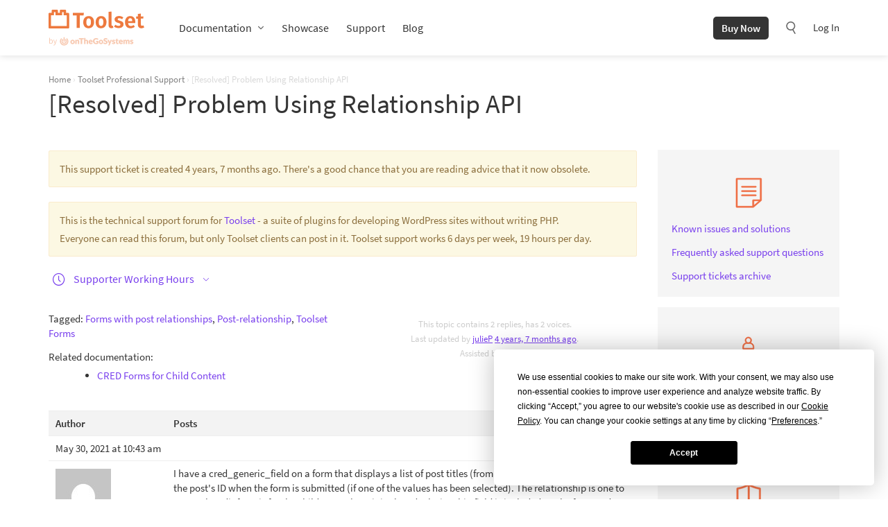

--- FILE ---
content_type: text/css
request_url: https://toolset.com/wp-content/cache/min/1/wp-content/plugins/bbpress-support/res/css/attachments.css?ver=1759399924
body_size: 2099
content:
#main{font-size:12px;font-size:1.2rem}#main div.attachment label{margin:0;display:inline-block;font-weight:400;width:80px}.attachments{margin:5px 0}th.bbp-reply-content{width:85%}figure.attachment{position:relative;line-height:16px;margin:10px 0}figure.attachment a:hover{background:none;border-bottom:none}figure.attachment a.fancybox,figure.attachment a.download-private{padding-left:20px;font-size:14px}figure.attachment .loader{background:url(../../../../../../../../plugins/bbpress-support/img/spinner.gif) no-repeat top left;vertical-align:middle;width:16px;height:16px;float:left;margin-right:.5em}figure.attachment .remove:before{position:absolute;top:0;right:3px;-webkit-font-smoothing:antialiased;font:normal 1.5em/1 'dashicons';content:"\f335";opacity:0;z-index:5}figure:hover .remove:before{opacity:.8;font-size:2em;transition:all .3s}figure:hover .remove:before:hover{color:#FE0000;opacity:1;transition:all .2s}figure.attachment .error{font-weight:700;color:red}figure.attachment{display:inline-block;margin-left:1em;padding:.2em;width:200px;float:none;vertical-align:top;text-align:center}.bbp-form figure.attachment:nth-child(3n+1){margin-left:0}.bbp-reply-content figure.attachment:nth-child(2n+1){margin-left:0}figure.attachment:hover{background:#f7f7f7;outline:1px solid #e9e9e9}figure.attachment figcaption{font-size:.9em;word-break:break-all}figure.attachment a.fancybox,figure.attachment a.download-private{padding:0}.attachments .upload_file{border-bottom:1px dotted;padding-bottom:2px}.attachments .upload_file:hover{color:#AC3108;transition:color .2s}figure.attachment .remove16:before{margin-left:.5em;content:"\f335";display:inline-block;width:14px;height:14px;font-size:14px;line-height:1;font-family:"dashicons";text-decoration:none;font-weight:400;font-style:normal;vertical-align:top;text-align:center;color:#D91E18;opacity:0;-webkit-transition:opacity .1s ease-in 0;transition:opacity .3s ease-in 0;-webkit-font-smoothing:antialiased;-moz-osx-font-smoothing:grayscale}figure.attachment:hover .remove16:before{opacity:1}#add_issue_tracker{font-weight:400}#issue_tracker_spinner{margin-left:20px}#issue_tracker_update_status{margin-left:20px}.bbpress div.repeatable-wrap input.url_field_issue_tracker_class{width:-webkit-calc(100% - 20px);width:calc(100% - 20px);vertical-align:middle}#issue_tracker_section{cursor:pointer}.supporter_profile_checkboxes.bbps-form-inputs-inline.form-col td{font-size:85%}#supporter_profile_avatar_loaded{float:left;margin-right:10px}.bbppress_client_supporter_preference_radio{margin-right:5px!important;margin-left:10px!important}#client_will_wait_supporter_reason{margin-left:20px}#client_notchoosingthissuppporter_reason{margin-left:20px}.radios_section_client_supporter_bbpress p{margin-bottom:3px}.radios_section_client_supporter_bbpress{margin-bottom:20px}#bbps-client-supporter-selection textarea{box-sizing:border-box;min-height:77px;min-width:50%}.client_feedback_blockquote blockquote{font-family:Georgia,serif;font-style:italic;width:inherit;margin:.25em 0;padding:.25em 40px;line-height:1.45;position:relative;color:#383838;background:#f5f5f5}.client_feedback_blockquote blockquote:before{display:block;content:"\201C";font-size:50px;position:absolute;left:10px;top:-10px;color:#7a7a7a}.client_feedback_blockquote blockquote cite{color:#999;font-size:14px;display:block;margin-top:5px}.client_feedback_blockquote blockquote cite:before{content:"\2014 \2009"}.client_feedback_blockquote .entry-title{margin-bottom:20px}textarea.resolvedticket_has_no_thread_summary_yet{color:gray}dt.solution_headingsummary_frontend{font-size:medium}dt#solution_headingsummary_briefdescription{margin-bottom:10px}#bbps_supporter_summary_box dd{margin-left:10px}dd strong{line-height:2em}p.forclient_brief_description_frontend strong{line-height:2em}body .bbp-topic-wrapper div.toolset_thread_promotional_div{clear:left;margin-bottom:20px}label.bbps_customize_email_updates_popup,input.bbps_customize_email_updates_popup{display:inline-block}div#bbps_dialog-form{font-size:1em}form#bbps_custom_subscription_popup fieldset{padding:0;border:0;margin-top:10px}div.ui-dialog{position:fixed}a.repeatable-field-remove{margin-left:3px}a.repeatable-field-add{margin-top:10px;display:inline-block}.repeatable-fields-list{margin:10px 0 0 0;padding:0!important}body .repeatable-fields-list li{margin-bottom:0}.bbpress div.repeatable-wrap input.url_field_issue_tracker_class{margin-top:5px}.topic_type_saving_area{top:40%;right:40%;position:absolute;font-size:20px;border:2px solid grey;padding:10px;background:floralwhite;border-radius:30px;display:none}.email_diagnostic_saving_area{top:60%;right:40%;position:absolute;font-size:20px;border:2px solid grey;padding:10px;background:floralwhite;border-radius:30px;display:none}.topic_hint_saving_area{display:none;padding:5px;font-size:13px;margin-top:20px}.topic_escalated_saving_area{background:floralwhite none repeat scroll 0 0;border:2px solid grey;border-radius:30px;display:none;font-size:13px;margin-bottom:20px;padding:5px;text-align:center;width:18%;margin-top:20px}.supporter_move_issues_to_2nd_tier #bbps_status_escalated2ndtier_checkbox{margin-right:10px}.available_hints_for_display ul li .p_wrapper_bbps_hints{margin-top:10px}.available_hints_for_display p:last-child{margin-bottom:0}.bbp-template-notice.supporter_hints_section_bbpress .available_hints_for_display .bbps_main_li_hinters{margin-top:25px}.bbp-template-notice.supporter_hints_section_bbpress .available_hints_for_display .bbps_main_li_hinters li{list-style-type:disc;margin-left:2em;margin-top:0}#bbps_save_supporter_escalated_p{padding-top:10px}.supporter_hints_section_bbpress #wp-bbps_supporter_hints-wrap{display:none}.supporter_hints_section_bbpress h4:first-of-type{margin:0 0 10px 0;font-size:16px}.bbp-template-notice.supporter_hints_section_bbpress ul{list-style-type:none}.bbp-template-notice.supporter_hints_section_bbpress li{margin-top:15px}.supporter_hints_section_bbpress .button-primary{margin-top:10px;margin-bottom:20px}.supporter_working_notes_section_bbpress #wp-bbps_supporter_working_notes-wrap{display:none}.bbp-template-notice.supporter_working_notes_section_bbpress .available_working_notes .bbps_supporter_working_notes ul{list-style-type:disc;margin-left:2em}.bbp-template-notice.supporter_working_notes_section_bbpress .available_working_notes .bbps_supporter_working_notes li{list-style-type:disc;margin-left:2em;margin-top:0}.supporter_working_notes_section_bbpress h4:first-of-type{margin:0 0 10px 0;font-size:16px}.bbp-template-notice.supporter_working_notes_section_bbpress ul{list-style-type:none}.bbp-template-notice.supporter_working_notes_section_bbpress li{margin-top:15px}.supporter_working_notes_section_bbpress .button-primary{margin-top:10px}.topic_working_notes_saving_area{display:none;padding:5px;font-size:13px;margin-top:20px}div.bbp-template-notice.wrapper{background-color:#f3f3f3;border-color:#eee;color:#333;width:inherit}.bbps_add_edit_hint_link{margin-bottom:20px}.bbp-topic-wrapper .bbp-template-notice .bbps_working_on_it_wpml{vertical-align:middle;color:#fff;font-size:12px;line-height:1.5;padding:6px;padding-left:8px;padding-right:8px;border-radius:5px;cursor:pointer}span.bbps-ico-questionmark{cursor:help;vertical-align:middle}div#bbps-ico-questionmark-tooltip{margin-top:10px}span#bbps_imworking_on_it_error_saving{color:#a00;display:none}span#bbps_imworking_on_it_spinner{display:none}span#bbps_imworking_on_it_success_saving{display:none}p#imnot_working_on_it{margin-bottom:20px}

--- FILE ---
content_type: text/css
request_url: https://toolset.com/wp-content/cache/min/1/wp-content/plugins/bbpress-support/res/css/syntax_highlighter_custom_toolset.css?ver=1759399924
body_size: 57
content:
#bbps_supporter_summary_box .syntaxhighlighter{background-color:#f5f5f5!important}#bbps_supporter_summary_box .syntaxhighlighter .line.alt1{background-color:#f5f5f5!important}#bbps_supporter_summary_box .syntaxhighlighter .line.alt2{background-color:#f5f5f5!important}.bbp-template-notice .syntaxhighlighter{background-color:#fcf8e3!important}.bbp-template-notice .syntaxhighlighter .line.alt1{background-color:#fcf8e3!important}.bbp-template-notice .syntaxhighlighter .line.alt2{background-color:#fcf8e3!important}

--- FILE ---
content_type: text/css
request_url: https://toolset.com/wp-content/cache/min/1/wp-content/plugins/bbpress-support/res/css/bbpress-support-front.css?ver=1759399924
body_size: 173
content:
.external-link:after{content:'\f08e';display:inline-block;margin:0 0 0 .3em;font-size:.8em;font-family:FontAwesome;font-weight:400;font-style:normal}div.bbp-template-notice.bbp-topic-description{font-size:13px;margin-top:0}div.bbp-template-notice.bbp-topic-description p{margin:3px 0 0}.bbp-topic-description br{display:none}.bbpress a.bbp-author-name+a{font-size:.9em;color:#a0a0a0}.bbp-reply-content ul li{list-style-type:disc}.bbp-reply-content ol li{list-style-type:decimal}

--- FILE ---
content_type: text/css
request_url: https://toolset.com/wp-content/themes/wp-types-bootstrap-theme/css/bbpress.css?ver=4.2.4
body_size: 13912
content:
.radio-fancy input[type=radio]{display:none}.radio-fancy label{display:block;cursor:pointer;padding-left:25px;position:relative;min-height:16px;line-height:100%}.radio-fancy label:before{content:"";width:16px;height:16px;border:1px solid #783eed;border-radius:30px;position:absolute;left:0;top:0}.radio-fancy input[type=radio]:checked+label:after,.radio-fancy label.checked:after{content:"";width:8px;height:8px;border-radius:30px;background:#783eed;position:absolute;left:4px;top:4px}.checkbox-fancy input[type=checkbox]{display:none}.checkbox-fancy label{display:inline-block;cursor:pointer;padding-left:25px;position:relative;min-height:16px;line-height:100%}.checkbox-fancy label:before{content:"";width:16px;height:16px;border:1px solid #783eed;position:absolute;left:0;top:0}.checkbox-fancy input[type=checkbox]:checked+label:after,.checkbox-fancy label.checked:after{content:"";width:16px;height:16px;background:#783eed url("../img/svg/account/check-white.svg") no-repeat 50% 50%;background-size:10px;position:absolute;left:0;top:0}.bbpress textarea,.bbpress select,.bbpress input[type=text],.bbpress input[type=url],.bbpress input[type=email],.bbpress input[type=password]{display:inline-block;width:100%;height:35px;padding:6px 12px;font-size:15px;line-height:1.428571429;color:#666;background-color:#fff;background-image:none;border:1px solid #eee;border-radius:1px;-webkit-box-shadow:inset 0 1px 1px rgba(0,0,0,.075);box-shadow:inset 0 1px 1px rgba(0,0,0,.075);-webkit-transition:border-color ease-in-out .15s,box-shadow ease-in-out .15s;-o-transition:border-color ease-in-out .15s,box-shadow ease-in-out .15s;transition:border-color ease-in-out .15s,box-shadow ease-in-out .15s}.bbpress textarea:focus,.bbpress select:focus,.bbpress input[type=text]:focus,.bbpress input[type=url]:focus,.bbpress input[type=email]:focus,.bbpress input[type=password]:focus{border-color:#ed793e;outline:0;-webkit-box-shadow:inset 0 1px 1px rgba(0,0,0,.075),0 0 8px rgba(237,121,62,.6);box-shadow:inset 0 1px 1px rgba(0,0,0,.075),0 0 8px rgba(237,121,62,.6)}.bbpress textarea::-moz-placeholder,.bbpress select::-moz-placeholder,.bbpress input[type=text]::-moz-placeholder,.bbpress input[type=url]::-moz-placeholder,.bbpress input[type=email]::-moz-placeholder,.bbpress input[type=password]::-moz-placeholder{color:#999;opacity:1}.bbpress textarea:-ms-input-placeholder,.bbpress select:-ms-input-placeholder,.bbpress input[type=text]:-ms-input-placeholder,.bbpress input[type=url]:-ms-input-placeholder,.bbpress input[type=email]:-ms-input-placeholder,.bbpress input[type=password]:-ms-input-placeholder{color:#999}.bbpress textarea::-webkit-input-placeholder,.bbpress select::-webkit-input-placeholder,.bbpress input[type=text]::-webkit-input-placeholder,.bbpress input[type=url]::-webkit-input-placeholder,.bbpress input[type=email]::-webkit-input-placeholder,.bbpress input[type=password]::-webkit-input-placeholder{color:#999}.bbpress textarea::-ms-expand,.bbpress select::-ms-expand,.bbpress input[type=text]::-ms-expand,.bbpress input[type=url]::-ms-expand,.bbpress input[type=email]::-ms-expand,.bbpress input[type=password]::-ms-expand{border:0;background-color:rgba(0,0,0,0)}.bbpress textarea[disabled],.bbpress select[disabled],.bbpress input[disabled][type=text],.bbpress input[disabled][type=url],.bbpress input[disabled][type=email],.bbpress input[disabled][type=password],.bbpress textarea[readonly],.bbpress select[readonly],.bbpress input[readonly][type=text],.bbpress input[readonly][type=url],.bbpress input[readonly][type=email],.bbpress input[readonly][type=password]{background-color:#eee;opacity:1;cursor:not-allowed}.bbpress textarea{height:auto}.bbp-forum-author a.bbp-author-name,.bbp-topic-author a.bbp-author-name,.bbp-reply-author a.bbp-author-name{white-space:nowrap;overflow:hidden;text-overflow:ellipsis}.bbpress .bbp-reply-content{float:none;margin-left:150px}table.bbp-topics,table.bbp-forums,table.bbp-replies{clear:left;width:100%;margin:15px 0;font-size:.9em;line-height:1.3 !important}table tbody tr:nth-child(even){background-color:#fff}table tbody tr:nth-child(odd){background-color:#fbfbfb}#content table tbody tr.status-trash.even td,#content table tbody tr.status-spam.even td{background-color:#fee}#content table tbody tr.status-trash.odd td,#content table tbody tr.status-spam.odd td{background-color:#fdd}#content table.bbp-topics tbody tr.status-closed td{color:#ccc}#content table.bbp-topics tbody tr.status-closed td a{color:#ccc}table.bbp-topic tbody tr td,table.bbp-replies tbody tr td{background-color:#fff}table.bbp-forums th,table.bbp-topics th,table.bbp-topic th,table.bbp-replies th{background-color:#f3f3f3}table.bbp-topics .bbp-topic-title>a{font-weight:700}table.bbp-topics .bbp-topic-supporter img.avatar{border-radius:50%}table.bbp-topics p.bbp-topic-meta{margin-bottom:0 !important}table.bbp-topics p.bbp-topic-meta .bbp-topic-started-in{display:none}#content th.bbp-topic-author,#content th.bbp-reply-author{text-align:center;width:120px}#content th.bbp-topic-content,#content th.bbp-reply-content{text-align:left;padding:7px 10px}#content table.bbp-forums tfoot td,#content table.bbp-topics tfoot td,#content table.bbp-topic tfoot td{background-color:#fafafa;color:#888;font-weight:bold;padding:4px 10px}#content table.bbp-replies tfoot td,#content table.bbp-replies tr.bbp-reply-header td{background-color:#fafafa;color:#888;font-weight:bold;padding:4px 10px}#content table.bbp-topic tr.bbp-topic-header td{background-color:#fafafa;color:#888;font-weight:bold;padding:4px 10px}span.bbp-author-ip{font-size:11px;color:#aaa}#content .bbp-forum-info{width:55%;text-align:left}#content .bbp-forum-topic-count,#content .bbp-forum-reply-count,#content .bbp-topic-reply-count,#content .bbp-topic-voice-count,#content .bbp-topic-action{width:10%;text-align:center;padding:6px 0}#content td.bbp-topic-author,#content td.bbp-reply-author{padding:20px;text-align:center;vertical-align:top}.bbp-topic-title{width:55%;text-align:left}.bbp-topic-freshness,.bbp-forum-freshness{text-align:center;width:25%;font-size:.9em}.topic-icon{display:none}.bbp-topic-load-more{text-align:right}#content tbody .bbp-topic-content,#content tbody .bbp-reply-content{vertical-align:top;padding:7px 10px;overflow:auto}#content .bbp-topic-content img,#content .bbp-reply-content img{max-width:100%}.bestsolution_container{margin-top:20px}.bestsolution_container>img{margin-top:5px}.bestsolution_container>p{margin-top:3px}.relevant-item.no-more-found{text-align:center}.js-bbps-create-new-support-ticket.btn.btn-blue.btn-lg.button-blue.bbps-button-inline-right{margin-left:2em;margin-top:.5em}span.bbp-admin-links{float:right;color:#ddd}span.bbp-admin-links a{font-size:11px}fieldset span.bbp-admin-links{float:left}tr td span.bbp-admin-links a:hover{color:#ff4b33}td.bbp-topic-admin-links,td.bbp-topic-counts{width:50%}a.bbp-topic-permalink,a.bbp-reply-permalink{float:right;margin-left:10px;color:#ccc}.bbp-topic-action #favorite-toggle a{text-decoration:none;padding:0 3px 1px;color:#7c7;border:1px solid #aca;background-color:#dfd;font-weight:bold;font-size:13px;-moz-border-radius:8px;-webkit-border-radius:8px}.bbp-topic-action #favorite-toggle a:hover{color:#5a5;border-color:#7c7;background-color:#beb}.bbp-topic-action #favorite-toggle span.is-favorite a{color:#faa;border:1px solid #faa;background-color:#fee;-moz-border-radius:5px;-webkit-border-radius:5px}.bbp-topic-action #favorite-toggle span.is-favorite a:hover{color:#c88;border-color:#c88;background-color:#fdd}.bbp-topic-action #subscription-toggle span{float:none}.bbp-topic-action #subscription-toggle a{text-decoration:none;padding:0 3px 1px;color:#7c7;border:1px solid #aca;background-color:#dfd;font-weight:bold;font-size:13px;-moz-border-radius:8px;-webkit-border-radius:8px}.bbp-topic-action #subscription-toggle a:hover{color:#5a5;border-color:#7c7;background-color:#beb}.bbp-topic-action #subscription-toggle span.is-subscribed a{color:#faa;border:1px solid #faa;background-color:#fee;-moz-border-radius:5px;-webkit-border-radius:5px}.bbp-topic-action #subscription-toggle span.is-subscribed a:hover{color:#c88;border-color:#c88;background-color:#fdd}.bbpress p.bbp-topic-meta{font-size:.925em;margin-bottom:0}p.bbp-topic-meta span{white-space:nowrap;margin-top:.25em;display:inline-block}.bbp-topic-quick-solution{cursor:help}.bbp-topic-quick-solution [class^=otgs-ico-]::before,.bbp-topic-quick-solution [class*=" otgs-ico-"]::before{margin-right:5px}.popover a{word-break:break-all;word-wrap:break-word}#content table tbody tr .bbp-forum-description p{margin-bottom:0;font-size:13px;font-style:italic}#content table tbody tr ul.bbp-forums{list-style:none;font-size:12px;margin:0 0 0 10px;padding:0 0 0 10px;border-left:1px solid #aaa}#content table tbody tr ul.bbp-forums li{display:inline}.bbp-pagination-count{float:left}.bbp-pagination-count:not(:empty){margin:7px 0 3px}.bbp-pagination-links{float:right}.bbp-pagination-links:not(:empty){margin:7px 0 3px}.bbp-pagination-links a{text-decoration:none}.bbp-pagination{width:100%;overflow:hidden}.bbp-topic-pagination{display:inline-block;margin-left:5px;margin-bottom:2px}.bbp-topic-pagination a{font-size:10px;line-height:10px;padding:1px 3px;border:1px solid #ddd;text-decoration:none}body.page .bbp-reply-form code,body.page .bbp-topic-form code{font-size:10px;background-color:#f0fff8;border:1px solid #ceefe1;display:block;padding:8px;margin-top:5px;width:369px}body.single-topic .bbp-reply-form code,body.single-forum .bbp-topic-form code,body.topic-edit .bbp-topic-form code,body.reply-edit .bbp-reply-form code{font-size:10px;background-color:#f0fff8;border:1px solid #ceefe1;display:block;padding:8px;margin-top:5px;width:369px}#merge_tag,#delete_tag{display:inline}.bbp-topics-front tr.super-sticky td{background-color:#ffffe0 !important;font-size:1.1em}.bbp-topics tr.super-sticky td,.bbp-topics tr.sticky td{background-color:#ffffe0 !important;font-size:1.1em}.bbp-forum-content tr.sticky td{background-color:#ffffe0 !important;font-size:1.1em}#content .bbp-topic-revision-log,#content .bbp-reply-revision-log{border-top:1px dotted #ddd;list-style:none;width:100%;margin:0;padding:8px 0 0 0;font-size:11px;color:#aaa}#main .bbp-topic-revision-log,#main .bbp-reply-revision-log{border-top:1px dotted #ddd;list-style:none;width:100%;margin:0;padding:8px 0 0 0;font-size:11px;color:#aaa}#container .bbp-topic-revision-log,#container .bbp-reply-revision-log{border-top:1px dotted #ddd;list-style:none;width:100%;margin:0;padding:8px 0 0 0;font-size:11px;color:#aaa}.bbp-login-form fieldset legend{display:none}.bbp-login-form .bbp-username input,.bbp-login-form .bbp-email input,.bbp-login-form .bbp-password input{padding:5px}.bbp-login-form .bbp-username label,.bbp-login-form .bbp-password label{width:70px;display:inline-block}.bbp-login-form .bbp-username,.bbp-login-form .bbp-password,.bbp-login-form .bbp-remember-me{margin-top:10px}.bbp-login-form .bbp-submit-wrapper{margin-top:10px;text-align:right}.bbp-login-form .bbp-login-links a{float:left;clear:left}body.theme-wp-types-bootstrap-theme .repeatable-fields-list li{display:flex;position:relative}body.theme-wp-types-bootstrap-theme .repeatable-fields-list li input{text-overflow:ellipsis;white-space:nowrap;padding-right:25px;width:100%;box-sizing:border-box}body.theme-wp-types-bootstrap-theme .repeatable-fields-list li .url_field_issue_tracker_class{padding-right:25px;width:100%}body.theme-wp-types-bootstrap-theme .repeatable-fields-list li a.repeatable-field-remove{position:absolute;display:block;right:10px;top:50%;transform:translateY(-50%);cursor:pointer}.activity-list li.bbp_topic_create .activity-content .activity-inner,.activity-list li.bbp_reply_create .activity-content .activity-inner{border-left:2px solid #eaeaea;margin-left:5px;padding-left:10px}.bbPress .bbp-reply-revision-log a{margin:0 0 0 -7px}.bbPress .bbp-reply-revision-log a:visited{margin:0 0 0 -7px}.bbPress .bbp-reply-revision-log a img{display:none}.sh-wrapper{width:94%;margin-left:3%}.sh-wrapper .syntaxhighlighter{border:1px solid #eee;padding:1em 0}#bbpress-forums{background:rgba(0,0,0,0);clear:both;margin-bottom:20px;overflow:hidden;font-size:12px}#bbpress-forums hr{margin:0 0 24px 0}#bbpress-forums div.even,#bbpress-forums ul.even{background-color:#fff}#bbpress-forums div.odd,#bbpress-forums ul.odd{background-color:#fbfbfb}body.reply-edit .reply{float:none}#bbpress-forums div.reply{height:auto;width:100%}#bbpress-forums div.bbp-forum-header,#bbpress-forums div.bbp-topic-header,#bbpress-forums div.bbp-reply-header{background-color:#f4f4f4}#bbpress-forums .status-trash.even,#bbpress-forums .status-spam.even{background-color:#fee}#bbpress-forums .status-trash.odd,#bbpress-forums .status-spam.odd{background-color:#fdd}#bbpress-forums .status-closed{color:#ccc}#bbpress-forums .status-closed a{color:#ccc}#bbpress-forums ul{background:none;list-style:none;margin:0;padding:0}#bbpress-forums ul.bbp-threaded-replies{margin-left:50px}#bbpress-forums li{background:none;margin:0;list-style:none}#bbpress-forums ul.bbp-lead-topic,#bbpress-forums ul.bbp-topics,#bbpress-forums ul.bbp-forums,#bbpress-forums ul.bbp-replies,#bbpress-forums ul.bbp-search-results{font-size:12px;overflow:hidden;border:1px solid #eee;margin-bottom:20px;clear:both}#bbpress-forums li.bbp-header,#bbpress-forums li.bbp-body,#bbpress-forums li.bbp-footer{clear:both}#bbpress-forums li.bbp-header,#bbpress-forums li.bbp-footer{background:#f3f3f3;border-top:1px solid #eee;font-weight:bold;padding:8px;text-align:center}#bbpress-forums li.bbp-header ul{overflow:hidden}#bbpress-forums .bbp-forums-list{margin:0 0 0 5px;padding-left:15px;border-left:1px solid #ddd}#bbpress-forums .bbp-forums-list li{display:inline;font-size:11px}#bbpress-forums li.bbp-footer p{margin:0;line-height:1em}li.bbp-forum-info,li.bbp-topic-title{float:left;text-align:left;width:55%}li.bbp-forum-topic-count,li.bbp-topic-voice-count,li.bbp-forum-reply-count,li.bbp-topic-reply-count{float:left;text-align:center;width:10%}li.bbp-forum-freshness,li.bbp-topic-freshness{text-align:center;float:left;width:22%}#bbpress-forums li.bbp-body ul.forum,#bbpress-forums li.bbp-body ul.topic{border-top:1px solid #eee;overflow:hidden;padding:8px}li.bbp-header div.bbp-topic-content span#subscription-toggle,li.bbp-header div.bbp-topic-content span#favorite-toggle{float:right}li.bbp-header div.bbp-reply-content span#subscription-toggle,li.bbp-header div.bbp-reply-content span#favorite-toggle{float:right}#bbpress-forums div.bbp-forum-title h3,#bbpress-forums div.bbp-topic-title h3,#bbpress-forums div.bbp-reply-title h3{background:none;border:none;font-size:16px;line-height:1em;margin:8px 0;padding:0;text-transform:none}#bbpress-forums div.bbp-forum-author,#bbpress-forums div.bbp-topic-author,#bbpress-forums div.bbp-reply-author{float:left;text-align:center;width:115px}#bbpress-forums div.bbp-forum-author a.bbp-author-name,#bbpress-forums div.bbp-topic-author a.bbp-author-name,#bbpress-forums div.bbp-reply-author a.bbp-author-name{margin:3px 12px;word-break:break-all;word-wrap:break-word;display:inline-block}#bbpress-forums div.bbp-topic-author a.bbp-author-name,#bbpress-forums div.bbp-reply-author a.bbp-author-name{clear:left;display:block}#bbpress-forums div.bbp-forum-author .bbp-author-role,#bbpress-forums div.bbp-topic-author .bbp-author-role,#bbpress-forums div.bbp-reply-author .bbp-author-role{font-size:11px;font-style:italic}#bbpress-forums li.bbp-header .bbp-search-author,#bbpress-forums li.bbp-footer .bbp-search-author,#bbpress-forums li.bbp-header .bbp-forum-author,#bbpress-forums li.bbp-footer .bbp-forum-author,#bbpress-forums li.bbp-header .bbp-topic-author,#bbpress-forums li.bbp-footer .bbp-topic-author,#bbpress-forums li.bbp-header .bbp-reply-author,#bbpress-forums li.bbp-footer .bbp-reply-author{float:left;margin:0;padding:0;width:120px}#bbpress-forums li.bbp-header .bbp-search-content,#bbpress-forums li.bbp-footer .bbp-search-content,#bbpress-forums li.bbp-header .bbp-forum-content,#bbpress-forums li.bbp-footer .bbp-forum-content,#bbpress-forums li.bbp-header .bbp-topic-content,#bbpress-forums li.bbp-footer .bbp-topic-content,#bbpress-forums li.bbp-header .bbp-reply-content,#bbpress-forums li.bbp-footer .bbp-reply-content{margin-left:140px;padding:0;text-align:left}.bbp-forum-header,.bbp-topic-header,.bbp-reply-header{margin-bottom:0;overflow:hidden;padding:7px 10px;border-top:1px solid #eee;clear:both}.reply:last-child{border-bottom:1px solid #eee}.bbpress .table>thead>tr>th{border-bottom:0}#content .table tr>td{border-top:1px solid #eee;padding:15px 10px 15px 15px}span.bbp-author-ip{font-size:11px;font-weight:bold;color:#aaa}.bbp-topic-started-by,.bbp-topic-freshness-author{white-space:nowrap;max-width:180px;overflow:hidden;text-overflow:ellipsis;display:block}#bbpress-forums div.bbp-forum-content,#bbpress-forums div.bbp-topic-content,#bbpress-forums div.bbp-reply-content{margin-left:130px;padding:12px 12px 12px 0;text-align:left}#bbpress-forums div.bbp-topic-content h1,#bbpress-forums div.bbp-reply-content h1,#bbpress-forums div.bbp-topic-content h2,#bbpress-forums div.bbp-reply-content h2,#bbpress-forums div.bbp-topic-content h3,#bbpress-forums div.bbp-reply-content h3,#bbpress-forums div.bbp-topic-content h4,#bbpress-forums div.bbp-reply-content h4,#bbpress-forums div.bbp-topic-content h5,#bbpress-forums div.bbp-reply-content h5,#bbpress-forums div.bbp-topic-content h6,#bbpress-forums div.bbp-reply-content h6{clear:none;line-height:1em;margin:24px 0;padding:0}#bbpress-forums div.bbp-topic-content img,#bbpress-forums div.bbp-reply-content img{max-width:100%}#bbpress-forums div.bbp-topic-content ul,#bbpress-forums div.bbp-reply-content ul,#bbpress-forums div.bbp-topic-content ol,#bbpress-forums div.bbp-reply-content ol{margin:0 15px 15px;padding:0}#bbpress-forums div.bbp-topic-content ul li,#bbpress-forums div.bbp-reply-content ul li{list-style-type:disc}#bbpress-forums div.bbp-topic-content ol li,#bbpress-forums div.bbp-reply-content ol li{list-style-type:decimal}#bbpress-forums div.bbp-topic-content ol li li,#bbpress-forums div.bbp-reply-content ol li li{list-style-type:lower-alpha}#bbpress-forums div.bbp-topic-content ol li li li,#bbpress-forums div.bbp-reply-content ol li li li{list-style-type:upper-roman}#bbpress-forums div.bbp-topic-content code,#bbpress-forums div.bbp-reply-content code,#bbpress-forums div.bbp-topic-content pre,#bbpress-forums div.bbp-reply-content pre{font-family:Inconsolata,Consolas,Monaco,Lucida Console,monospace;display:inline-block;background-color:#f9f9f9;border:1px solid #ddd;padding:0 5px;max-width:95%;vertical-align:middle;margin-top:-3px}#bbpress-forums div.bbp-topic-content pre,#bbpress-forums div.bbp-reply-content pre{display:block;line-height:18px;margin:0 0 24px;padding:5px 10px;white-space:pre;overflow:auto}#bbpress-forums div.bbp-topic-content pre code,#bbpress-forums div.bbp-reply-content pre code{display:block;border:none;padding:0;margin:0;background-color:rgba(0,0,0,0);overflow-wrap:normal;overflow:auto;max-width:100%}.bbps-support-status.fields-group.bbps_invalid_field_group_found{margin-bottom:10px}#bbpress-forums div.bbp-reply-to{margin-left:130px;padding:12px 12px 12px 0;text-align:right}#bbpress-forums div#bbp-cancel-reply-to{text-align:right}#bbp-topic-hot-tags{clear:both}.bbp-breadcrumb .bbp-breadcrumb-current,.bbp-breadcrumb .bbp-breadcrumb-sep{font-weight:400;font-style:normal;color:#d9d9d9}.top-search-results{margin-top:30px}.top-search-results h3{margin-bottom:32px;color:#464646;font-size:18px}.top-search-results h3 strong{font-weight:600}.top-search-results .known_issues_and_solutions table.search-issues{width:100%}.top-search-results .known_issues_and_solutions table.search-issues th{padding:0 0 12px;border-bottom:2px solid #373737;color:#666;font-size:15px;font-weight:400}.top-search-results .known_issues_and_solutions table.search-issues tr{background-color:rgba(0,0,0,0)}.top-search-results .known_issues_and_solutions table.search-issues td{padding:18px 16px 18px 0;border-bottom:1px solid rgba(120,62,237,.2)}.top-search-results .known_issues_and_solutions table.search-issues td a{font-size:15px;line-height:1.6;text-decoration:underline}.top-search-results .known_issues_and_solutions table.search-issues td a:hover,.top-search-results .known_issues_and_solutions table.search-issues td a:focus{text-decoration:none}.top-search-results .known_issues_and_solutions table.search-issues td a.bbp-author-name{font-size:13px;text-decoration:none}.top-search-results .known_issues_and_solutions table.search-issues td a.bbp-author-name:hover,.top-search-results .known_issues_and_solutions table.search-issues td a.bbp-author-name:focus{text-decoration:underline}.top-search-results .known_issues_and_solutions table.search-issues td.bbp-topic-freshness a{font-size:13px;text-decoration:none}.top-search-results .known_issues_and_solutions table.search-issues td .bbp-topic-quick-solution{margin:12px 0 0;font-size:15px;color:#783eed;font-weight:700}.top-search-results .known_issues_and_solutions table.search-issues td .bbp-topic-quick-solution::before,.top-search-results .known_issues_and_solutions table.search-issues td .bbp-topic-quick-solution::after{color:#783eed;font-size:14px;font-family:"otgs-icons";vertical-align:text-bottom}.top-search-results .known_issues_and_solutions table.search-issues td .bbp-topic-quick-solution::before{content:"";margin:0 4px 0 0}.rtl .top-search-results .known_issues_and_solutions table.search-issues td .bbp-topic-quick-solution::before{margin:0 0 0 8px}.top-search-results .known_issues_and_solutions table.search-issues td .bbp-topic-quick-solution::after{content:"";margin:0 0 0 8px}.rtl .top-search-results .known_issues_and_solutions table.search-issues td .bbp-topic-quick-solution::after{margin:0 8px 0 0}.top-search-results .known_issues_and_solutions table.search-issues td.bbp-topic-quick-solution-content{padding:18px;background-color:rgba(120,62,237,.03)}.top-search-results .known_issues_and_solutions table.search-issues td.bbp-topic-supporter img{max-width:48px;border-radius:50%}.top-search-results .known_issues_and_solutions table.search-issues td.bbp-topic-freshness a{color:#666}.top-search-results .known_issues_and_solutions table.search-issues tfoot .bbp-topic-load-more::after{content:""}.top-search-results .known_issues_and_solutions table.search-issues tfoot .bbp-topic-load-more td::after{content:"";font-family:"otgs-icons";vertical-align:middle;font-size:13px;color:#783eed}.top-search-results .known_issues_and_solutions table.search-issues tfoot td{padding:18px 0 18px 16px;border-bottom:none}.top-search-documentation{margin-bottom:40px}.top-search-documentation ul{padding:0 15px}.top-search-documentation ul li.top-search-documentation-result::marker{color:#783eed}.top-search-documentation ul li.top-search-documentation-result a{font-size:15px;text-decoration:underline}.top-search-documentation ul li.top-search-documentation-result a:hover,.top-search-documentation ul li.top-search-documentation-result a:focus{text-decoration:none}.top-search-documentation-result{font-size:.9em;line-height:1.3;margin-bottom:1.4em}.top-search-documentation-result h4{font-weight:normal;font-size:1.24em;margin:0 0 .25em 0}.top-search-contractor-result td{vertical-align:middle !important}.top-search-contractor-result img{border-radius:100px;margin-right:7px}.top-search-contractor-header .contractors-search-hide a{color:inherit;cursor:pointer}.bbpress .top-search-contractor-header small{display:inline-block}.top-search-contractor .bbp-topic-title{width:auto}.top-search-footer{margin:80px 0;border-top:1px solid rgba(120,62,237,.2);padding-top:40px;display:grid;place-items:center;gap:24px;font-size:15px;font-weight:700}.top-search-footer::before{content:"";display:inline-block;font-size:18px;font-family:"otgs-icons";color:#783eed}.top-search-footer .button-blue-dark.js-open-new-ticket{padding:8px 16px;background-color:#ed793e;line-height:24px;font-weight:500;transition:background-color .3s ease-out}.top-search-footer .button-blue-dark.js-open-new-ticket:hover,.top-search-footer .button-blue-dark.js-open-new-ticket:focus{background-color:#373737}.top-search-input[type=text]{width:auto}#main_searchform{margin:15px 5% 0 5%}@media(min-width: 401px)and (max-width: 768px){#main_searchform{margin:15px 5% 0 12%}}@media(min-width: 769px){#main_searchform{margin:15px -12% 0 15%}}#main_searchform.top-search-box{display:flex;flex-wrap:wrap}#main_searchform .spinner{position:absolute;transform:translate(120px, 25%);inset-inline-start:0}#main_searchform .top-search-input[type=text]{flex:1;margin:0}#main_searchform .btn.btn-default.top-search-submit{vertical-align:unset;border-radius:0 5px 5px 0}#main_searchform .no-results{margin:50px 0 0;text-align:center}#main_searchform .no-results_bold{margin:1.5rem 0;font-size:24px;line-height:30px;color:#373737}#main_searchform .no-results_text,#main_searchform .no-results_link{font-size:16px;line-height:22px;color:#343434}#main_searchform .no-results_link{color:#783eed;text-decoration:underline}.top-search-only-resolved label{display:block;margin-bottom:1px}.top-search-only-resolved input[type=radio],.top-search-only-resolved input[type=checkbox]{margin-right:4px;width:auto}.pagination-search:not(:empty){display:block;font-size:1.1em;padding-top:.5em;border-top:1px solid #eaeaea;margin-bottom:30px}.bbp-topic-load-more a:after{content:""}.bbp-topic-load-more::after{content:"";font-family:"otgs-icons";vertical-align:middle}span.bbp-admin-links{float:right;color:#ddd}fieldset span.bbp-admin-links{float:left}tr td span.bbp-admin-links a:hover{color:#ff4b33}td.bbp-topic-admin-links,td.bbp-topic-counts{width:50%}.bbp-forum-header a.bbp-forum-permalink,.bbp-topic-header a.bbp-topic-permalink,.bbp-reply-header a.bbp-reply-permalink{float:right;margin-left:10px;color:#ccc}.bbp-row-actions #favorite-toggle a{text-decoration:none;padding:0 3px 1px;color:#7c7;border:1px solid #aca;background-color:#dfd;font-weight:bold;font-size:13px}.bbp-row-actions #favorite-toggle a:hover{color:#5a5;border-color:#7c7;background-color:#beb}.bbp-row-actions #favorite-toggle span.is-favorite a{color:#faa;border:1px solid #faa;background-color:#fee}.bbp-row-actions #favorite-toggle span.is-favorite a:hover{color:#c88;border-color:#c88;background-color:#fdd}.bbp-row-actions #subscription-toggle a{text-decoration:none;padding:0 3px 1px;color:#7c7;border:1px solid #aca;background-color:#dfd;font-weight:bold;font-size:13px}.bbp-row-actions #subscription-toggle a:hover{color:#5a5;border-color:#7c7;background-color:#beb}.bbp-row-actions #subscription-toggle span.is-subscribed a{color:#faa;border:1px solid #faa;background-color:#fee}.bbp-row-actions #subscription-toggle span.is-subscribed a:hover{color:#c88;border-color:#c88;background-color:#fdd}#bbpress-forums .bbp-forum-info .bbp-forum-content{font-size:11px;margin:5px 0 5px;padding:0;word-wrap:break-word}#bbpress-forums p.bbp-topic-meta{font-size:11px;margin:5px 0 5px;padding:0;word-wrap:break-word}#bbpress-forums p.bbp-topic-meta span{white-space:nowrap}#bbpress-forums fieldset select#bbp_forum_id{max-width:200px}.bbp-topic-form,.bbp-reply-form,.bbp-topic-tag-form{clear:left}body.page .bbp-reply-form code,body.page .bbp-topic-form code{font-size:10px;background-color:#f0fff8;border:1px solid #ceefe1;display:block;padding:8px;margin-top:5px;width:369px}body.single-topic .bbp-reply-form code,body.single-forum .bbp-topic-form code,body.topic-edit .bbp-topic-form code,body.reply-edit .bbp-reply-form code{font-size:10px;background-color:#f0fff8;border:1px solid #ceefe1;display:block;padding:8px;margin-top:5px;width:369px}#merge_tag,#delete_tag{display:inline}p.form-allowed-tags{max-width:100%}#bbpress-forums div.bbp-the-content-wrapper{margin-bottom:10px}#bbpress-forums div.bbp-the-content-wrapper textarea.bbp-the-content{width:100%;margin:0;font-size:12px}#bbpress-forums div.bbp-the-content-wrapper table,#bbpress-forums div.bbp-the-content-wrapper tbody,#bbpress-forums div.bbp-the-content-wrapper tr,#bbpress-forums div.bbp-the-content-wrapper td{border:none;padding:0;margin:0;width:auto;line-height:1em}#bbpress-forums div.bbp-the-content-wrapper input{font-size:12px;padding:5px;margin:0 2px 0 0;line-height:1em}#bbpress-forums div.bbp-the-content-wrapper div.quicktags-toolbar{padding:5px;min-height:26px}#bbpress-forums div.bbp-the-content-wrapper td.mceToolbar{padding:4px 4px 8px}#bbpress-forums div.wp-editor-container{margin:0;padding:0;line-height:0}#bbpress-forums div.bbp-the-content-wrapper td.mceStatusbar{line-height:16px}.bbp-topics-front ul.super-sticky{background-color:#ffffe0 !important;font-size:1.1em}.bbp-topics ul.super-sticky,.bbp-topics ul.sticky{background-color:#ffffe0 !important;font-size:1.1em}.bbp-forum-content ul.sticky{background-color:#ffffe0 !important;font-size:1.1em}#bbpress-forums .bbp-topic-content ul.bbp-topic-revision-log{border-top:1px dotted #ddd;width:100%;margin:0;padding:8px 0 0 0;font-size:11px;color:#aaa}#bbpress-forums .bbp-reply-content ul.bbp-topic-revision-log,#bbpress-forums .bbp-reply-content ul.bbp-reply-revision-log{border-top:1px dotted #ddd;width:100%;margin:0;padding:8px 0 0 0;font-size:11px;color:#aaa}#bbpress-forums .bbp-topic-content ul.bbp-topic-revision-log li{list-style-type:none}#bbpress-forums .bbp-reply-content ul.bbp-topic-revision-log li,#bbpress-forums .bbp-reply-content ul.bbp-reply-revision-log li{list-style-type:none}.bbp-login-form fieldset legend{display:none}.bbp-login-form .bbp-username input,.bbp-login-form .bbp-email input,.bbp-login-form .bbp-password input{padding:5px}.bbp-login-form label{width:140px;display:inline-block}#sidebar .bbp-login-form label{width:70px}.bbp-login-form .bbp-username,.bbp-login-form .bbp-email,.bbp-login-form .bbp-password,.bbp-login-form .bbp-remember-me,.bbp-login-form .bbp-submit-wrapper{margin-top:10px}.bbp-login-form .bbp-submit-wrapper{text-align:right}.bbp-login-form .bbp-login-links a{float:left;clear:left}.activity-list li.bbp_topic_create .activity-content .activity-inner,.activity-list li.bbp_reply_create .activity-content .activity-inner{border-left:2px solid #eaeaea;margin-left:5px;padding-left:10px}#bbpress-forums h1{clear:none;font-size:1.8em;line-height:1em;padding-bottom:10px}#bbpress-forums #bbp-user-wrapper{float:left;width:100%}#bbpress-forums .bbp-user-section{overflow:auto}#bbpress-forums #bbp-user-wrapper h2.entry-title{font-size:1.4em;margin:0;padding-bottom:10px;padding-top:0;clear:none}#bbpress-forums #bbp-user-wrapper ul.bbp-lead-topic,#bbpress-forums #bbp-user-wrapper ul.bbp-topics,#bbpress-forums #bbp-user-wrapper ul.bbp-forums,#bbpress-forums #bbp-user-wrapper ul.bbp-replies{clear:none}#bbpress-forums #bbp-single-user-details{margin:0;width:150px;float:left;overflow:hidden}#bbpress-forums #bbp-single-user-details #bbp-user-avatar{margin:0;width:150px}#bbpress-forums #bbp-single-user-details #bbp-user-avatar img.avatar{border:none;height:150px;padding:0;margin:0 0 20px 0;width:150px}#bbpress-forums #bbp-single-user-details #bbp-user-description{float:none;margin-left:180px}#bbpress-forums #bbp-single-user-details #bbp-user-navigation{float:none;margin:0}#bbpress-forums #bbp-single-user-details #bbp-user-navigation li{margin:0}#bbpress-forums #bbp-single-user-details #bbp-user-navigation a{padding:5px 8px;display:block;border:1px solid rgba(0,0,0,0);text-decoration:none}#bbpress-forums #bbp-single-user-details #bbp-user-navigation li.current a{background:#eee;opacity:.8}#bbpress-forums #bbp-user-body{margin-left:180px}body.my-account #bbpress-forums{border-top:none;padding-top:0;margin-bottom:0}#bbpress-forums dl.bbp-user-capabilities{display:inline-block;vertical-align:top}#bbpress-forums dl.bbp-user-capabilities dt{margin:0 0 10px;text-transform:capitalize}#bbpress-forums dl.bbp-user-capabilities dd{margin:0;padding:0}#bbpress-forums div.row-actions{font-size:11px;visibility:hidden}#bbpress-forums li:hover>div.row-actions{visibility:visible}@media only screen and (max-width: 480px){div.bbp-search-form input,div.bbp-search-form button{font-size:11px;padding:2px}li.bbp-forum-info,li.bbp-topic-title{width:45%}li.bbp-forum-topic-count,li.bbp-forum-reply-count,li.bbp-topic-voice-count,li.bbp-topic-reply-count{width:15%}span.bbp-reply-post-date{float:left}span.bbp-admin-links{clear:left;float:left}#bbpress-forums .bbp-forums-list li{display:block;font-size:11px}#bbpress-forums .bbp-body div.bbp-reply-author{margin:-15px 10px 10px;min-height:100px;padding-left:80px;position:relative;text-align:left;width:100%}#bbpress-forums div.bbp-reply-author a.bbp-author-name{clear:none;display:inline-block;margin-left:0;word-wrap:break-word}#bbpress-forums div.bbp-reply-author img.avatar{position:absolute;top:15px;left:0;width:60px;height:auto}#bbpress-forums div.bbp-reply-author .bbp-author-role{font-size:12px;font-style:normal}#bbpress-forums .bbp-body div.bbp-reply-content{clear:both;margin:10px;padding:0}#bbpress-forums div.bbp-reply-content p{margin-bottom:1em}div.bbp-submit-wrapper{float:left}#bbpress-forums fieldset.bbp-form{padding:0 10px 10px}#bbpress-forums #bbp-user-body{clear:both;margin-left:0;word-wrap:break-word}}@media only screen and (max-width: 320px){#bbpress-forums div.bbp-search-form{margin-bottom:10px}#bbpress-forums li.bbp-header li.bbp-forum-info,#bbpress-forums li.bbp-body li.bbp-forum-info,#bbpress-forums li.bbp-header li.bbp-topic-title,#bbpress-forums li.bbp-body li.bbp-topic-title{width:100%}#bbpress-forums li.bbp-header li.bbp-forum-info,#bbpress-forums li.bbp-header li.bbp-topic-title{text-align:center;text-transform:uppercase}#bbpress-forums li.bbp-header li.bbp-forum-topic-count,#bbpress-forums li.bbp-header li.bbp-forum-reply-count{width:20%}#bbpress-forums li.bbp-body li.bbp-forum-topic-count,#bbpress-forums li.bbp-body li.bbp-forum-reply-count{width:20%}#bbpress-forums li.bbp-header li.bbp-topic-voice-count,#bbpress-forums li.bbp-header li.bbp-topic-reply-count{width:20%}#bbpress-forums li.bbp-body li.bbp-topic-voice-count,#bbpress-forums li.bbp-body li.bbp-topic-reply-count{width:20%}#bbpress-forums li.bbp-header li.bbp-forum-freshness,#bbpress-forums li.bbp-body li.bbp-forum-freshness,#bbpress-forums li.bbp-header li.bbp-topic-freshness{width:58%}#bbpress-forums li.bbp-body li.bbp-topic-freshness{width:58%}#bbpress-forums li.bbp-body li.bbp-forum-topic-count,#bbpress-forums li.bbp-body li.bbp-forum-reply-count,#bbpress-forums li.bbp-body li.bbp-forum-freshness,#bbpress-forums li.bbp-body li.bbp-topic-voice-count,#bbpress-forums li.bbp-body li.bbp-topic-reply-count,#bbpress-forums li.bbp-body li.bbp-topic-freshness{margin-top:7px}#bbpress-forums li.bbp-header,#bbpress-forums li.bbp-footer{font-size:10px}#bbpress-forums li.bbp-header div.bbp-reply-author{text-align:left;width:25%}#bbpress-forums li.bbp-header div.bbp-reply-content{margin-left:25%}#bbpress-forums div.bbp-template-notice img.avatar,#bbpress-forums p.bbp-topic-meta img.avatar{width:14px;height:auto}#bbpress-forums div.bbp-the-content-wrapper td.mceToolbar{padding:1px}#bbpress-forums div.bbp-the-content-wrapper td.mceToolbar td{width:20px;height:20px}#bbpress-forums div.wp-editor-container{width:100%;overflow:auto}#bbpress-forums input#bbp_topic_title,#bbpress-forums input#bbp_topic_tags{width:95%}}@media only screen and (max-width: 240px){#bbpress-forums li.bbp-header li.bbp-forum-topic-count,#bbpress-forums li.bbp-header li.bbp-forum-reply-count{width:45%}#bbpress-forums li.bbp-body li.bbp-forum-topic-count,#bbpress-forums li.bbp-body li.bbp-forum-reply-count{width:45%}#bbpress-forums li.bbp-header li.bbp-topic-voice-count,#bbpress-forums li.bbp-header li.bbp-topic-reply-count{width:45%}#bbpress-forums li.bbp-body li.bbp-topic-voice-count,#bbpress-forums li.bbp-body li.bbp-topic-reply-count{width:45%}#bbpress-forums li.bbp-footer div.bbp-reply-author,#bbpress-forums li.bbp-footer div.bbp-reply-content{width:45%}#bbpress-forums li.bbp-header li.bbp-forum-freshness,#bbpress-forums li.bbp-body li.bbp-forum-freshness,#bbpress-forums li.bbp-header li.bbp-topic-freshness,#bbpress-forums li.bbp-body li.bbp-topic-freshness{clear:both;width:100%}#bbpress-forums li.bbp-header div.bbp-reply-author,#bbpress-forums li.bbp-header div.bbp-reply-content{clear:both;width:100%}#bbpress-forums li.bbp-header li.bbp-forum-freshness,#bbpress-forums li.bbp-header li.bbp-topic-freshness{text-align:center}#bbpress-forums li.bbp-body li.bbp-topic-freshness,#bbpress-forums li.bbp-header div.bbp-reply-content{margin-left:0;text-align:left}#bbpress-forums li.bbp-body li.bbp-topic-freshness p.bbp-topic-meta{display:inline-block}#bbpress-forums li.bbp-header{overflow:hidden}#bbpress-forums li.bbp-footer div.bbp-reply-content{display:inline-block;margin-left:0}#bbpress-forums li.bbp-body div.bbp-reply-author{min-height:60px;padding-left:60px}#bbpress-forums div.bbp-reply-author img.avatar{width:40px;height:auto}}.bbp-topic-wrapper .bbp-header,.bbp-topic-wrapper .bbp-footer{background:#f3f3f3;text-align:center;font-weight:600}.bbp-topic-wrapper img{max-width:100%;height:auto}.forums .bbp-header ul{overflow:hidden}.customize-support .forums .bbp-footer p{margin:0}li.bbp-forum-info,li.bbp-topic-title{float:left;text-align:left;width:55%}li.bbp-forum-topic-count,li.bbp-topic-voice-count,li.bbp-forum-reply-count,li.bbp-topic-reply-count{float:left;text-align:center;width:10%}li.bbp-forum-freshness,li.bbp-topic-freshness{text-align:center;float:left;width:22%}.forums li.bbp-body ul.forum,.forums li.bbp-body ul.topic{border-top:1px solid #eee;overflow:hidden;padding:8px}.forums .bbp-forum-title h3,.forums .bbp-topic-title h3,.forums .bbp-reply-title h3{background:none;border:none;font-size:16px;line-height:1em;margin:8px 0;padding:0;text-transform:none}.bbp-forum-author,.bbp-topic-author,.bbp-reply-author{float:left;text-align:left;width:150px;padding:7px 10px;border-top:1px solid #eee;margin:0}.bbp-forum-author .avatar,.bbp-topic-author .avatar,.bbp-reply-author .avatar{margin:4px 0 3px}.bbp-forum-author .bbp-author-role,.bbp-topic-author .bbp-author-role,.bbp-reply-author .bbp-author-role{font-size:.9em;font-style:italic}.bbp-forum-author a.bbp-author-name,.bbp-topic-author a.bbp-author-name,.bbp-reply-author a.bbp-author-name{display:block;max-width:100%}span.bbp-author-ip{font-size:11px;font-weight:bold;color:#aaa}.bbp-reply-content{padding:7px 10px 7px 30px;text-align:left;overflow:hidden;border-top:1px solid #eee}.bbp-reply-content p{word-break:break-word}.bbp-topic-content a,.bbp-reply-content a{font-weight:normal}.bbp-topic-content img,.bbp-reply-content img{max-width:100%}.bbp-topic-content ul,.bbp-topic-content ol,.bbp-reply-content ul,.bbp-reply-content ol{margin:0 15px 15px;padding:0}.bbp-topic-content ul li,.bbp-reply-content ul li{list-style-type:disc}.bbp-topic-content ol li,.bbp-reply-content ol li{list-style-type:decimal}.bbp-topic-content ol li ol li,.bbp-reply-content ol li ol li{list-style-type:lower-alpha}.bbp-topic-content ol li ol li ol li,.bbp-reply-content ol li ol li ol li{list-style-type:upper-roman}.bbp-topic-content code,.bbp-topic-content pre,.bbp-reply-content code,.bbp-reply-content pre{font-family:Inconsolata,Consolas,Monaco,Lucida Console,monospace;display:inline-block;background-color:#f9f9f9;border:1px solid #ddd;padding:0 5px;max-width:95%;vertical-align:middle;margin-top:-3px}.bbp-topic-content pre,.bbp-reply-content pre{display:block;line-height:18px;margin:0 0 24px;padding:5px 10px;white-space:pre;overflow:auto}.bbp-topic-content code,.bbp-reply-content code{display:block;border:none;padding:0;margin:0;background-color:rgba(0,0,0,0);overflow-wrap:normal;overflow:auto;max-width:100%}.has-text-field #wp-link .query-results{top:240px}#wp-link-close{padding-right:60px}.bbps-badges-list hr,.bbp-single-user hr{width:100%;background-color:#dedede}.bbps-badges-list hr{margin:5em 0}.bbps-badge-item{margin-bottom:2em;overflow:hidden;zoom:1}.bbps-badge-item:first-child{margin-top:2em}.bbps-badge-item .badge-details{overflow:hidden;zoom:1}.bbps-badges-list .badge-image{width:250px;max-width:30%;float:left;text-align:center;background-color:#fcfcfc;border-right:2px solid #e9e9e9}.bbps-badges-list .badge-image img{display:block;margin:2em auto 1em auto;max-width:100%;height:auto}.bbps-badges-list .badge-image figcaption{color:#002040}.bbps-badges-list .badge-details{padding-left:3em;border-left:1px solid #e9e9e9}.bbps-badges-list .badge-details>p{margin:0;padding:1em}.bbps-badges-list .supporter_badge_footer{padding:1em}.bbps-badges-list .supporter_badge_footer ul{margin:0;padding:0;overflow:hidden;list-style:none}.bbps-badges-list .supporter_badge_footer ul li{overflow:hidden;list-style:none;display:inline-block;margin:0 4px 0 0;padding:0;background:none}.bbps-badges-list .support_people_badge_p{font-size:1.2em;margin-bottom:1em}@media(min-width: 640px){.bbps-badges-list .badge-image figcaption{font-size:1.3em}}.user_additional_profile_information{display:table;width:100%;border-collapse:collapse}.user_additional_profile_information.user_custom_profile{display:block;background-color:#eaeaea;padding:35px 45px;font-size:.9em;color:#999}.user_additional_profile_information.user_custom_profile .user_additional_fields_span{background:none !important;border:none !important}.user_additional_profile_information.user_custom_profile .user_additional_fields_span p:first-child{font-weight:600}@media(max-width: 575px){.user_additional_profile_information.user_custom_profile .user_additional_fields_span{display:block}.user_additional_profile_information.user_custom_profile .user_additional_fields_span p{display:block}.user_additional_profile_information.user_custom_profile .user_additional_fields_span p:first-child{margin-bottom:0;padding-bottom:0}}.user_additional_profile_information.user_custom_profile .supporter_working_time_frontend ul li{margin-top:10px}.user_additional_profile_information.user_custom_profile .supporter_working_time_frontend ul li:first-child{margin-top:0}.user_additional_profile_information.user_custom_profile .supporter_working_time_frontend ul li span.bbp-working-time-user-timezone{color:#ccc}@media(max-width: 575px){.user_additional_profile_information.user_custom_profile{padding:25px}}.bbps-supporter-badges .toolset-supporter-badges-wrapper{background-color:#eaeaea;padding:0 45px 20px}.bbps-supporter-badges .toolset-supporter-badges-wrapper .user_additional_fields_span{float:left;border:none}.bbps-supporter-badges .toolset-supporter-badges-wrapper ul.badges{float:left;padding:.2em 1em}.bbps-supporter-badges .toolset-supporter-badges-wrapper ul.badges li{width:auto;margin-right:25px}.bbps-supporter-badges .toolset-supporter-badges-wrapper ul.badges li.first{clear:none}.bbps-supporter-badges .toolset-supporter-badges-wrapper ul.badges li figure{border:none;background:none}.bbps-supporter-badges .toolset-supporter-badges-wrapper ul.badges li figure img{width:35px}.bbps-supporter-badges .toolset-supporter-badges-wrapper ul.badges li figure figcaption{display:none}@media(max-width: 575px){.bbps-supporter-badges .toolset-supporter-badges-wrapper{padding:0 25px 20px}}.bbps-supporter-badges .client_feedback_blockquote h2{color:#999;font-size:19px;font-weight:600;margin:60px 0 40px;padding:0}.bbps-supporter-badges .client_feedback_blockquote blockquote{font-family:"Source Sans Pro",Helvetica,Arial,sans-serif;font-style:normal;font-size:14px;color:#999;background:none;border:none;padding:0 0 25px 45px;margin:0 0 25px;border-bottom:2px solid #f3f3f3}.bbps-supporter-badges .client_feedback_blockquote blockquote:before{font-family:Georgia,"Times New Roman",Times,serif;color:#ddd;font-size:72px;left:0;top:-20px}.bbps-supporter-badges .client_feedback_blockquote blockquote cite{margin-top:5px !important}.bbps-supporter-badges .client_feedback_blockquote blockquote cite:before{display:none}.bbps-supporter-badges .client_feedback_blockquote blockquote cite a{font-style:normal;color:#ed793e;text-decoration:underline}.toolset-user-profile-info .client_feedback_blockquote{background-color:#fff;margin:-35px -45px -60px;padding-bottom:30px}.toolset-user-profile-info .client_feedback_blockquote h2{color:#999;font-size:19px;font-weight:600;margin:0 0 40px;padding:0}.toolset-user-profile-info .client_feedback_blockquote blockquote{font-family:"Source Sans Pro",Helvetica,Arial,sans-serif;font-style:normal;font-size:14px;color:#999;background:none;border:none;padding:0 0 25px 45px;margin:0 0 25px;border-bottom:2px solid #f3f3f3}.toolset-user-profile-info .client_feedback_blockquote blockquote:before{font-family:Georgia,"Times New Roman",Times,serif;color:#ddd;font-size:72px;left:0;top:-20px}.toolset-user-profile-info .client_feedback_blockquote blockquote cite{margin-top:5px !important}.toolset-user-profile-info .client_feedback_blockquote blockquote cite:before{display:none}.toolset-user-profile-info .client_feedback_blockquote blockquote cite a{font-style:normal;color:#ed793e;text-decoration:underline}@media(max-width: 575px){.toolset-user-profile-info .client_feedback_blockquote{margin:-25px -25px 0}}#supporter_start_time_profile_select{background:none;-webkit-appearance:none;-moz-appearance:none;text-indent:1px;text-overflow:""}#supporter_end_time_profile_select{background:none;color:#464646;-webkit-appearance:none;-moz-appearance:none;text-indent:1px;text-overflow:""}.user_additional_fields_span{display:table-row;border-top:1px solid #f1f1f1}div.user_additional_fields_span:nth-child(even){background:#fcfcfc}.bbps-supporter-badges .user_additional_fields_span{display:block;margin-bottom:15px}.user_additional_fields_span p,.user_additional_fields_span>div{display:table-cell;padding:.7em;font-size:1.1em;color:#676767}.bbp-working-time-user-timezone{display:block;font-size:.875em;color:#979797}.user_additional_fields_span p:first-child{padding-right:2em;white-space:nowrap}.supporter_workdays_checkbox_class,.supporter_languages_checkbox_class{padding-right:10px}.working_days_supporter_p{margin-bottom:5px}.supporter_working_time_frontend ul{list-style:none;padding:0;margin:0}.user_additional_fields_span label{font-weight:bold}ul.badges{overflow:hidden;margin:0 0 1em;padding:0;list-style:none}.badges .badge{float:left;width:23%;margin:0 2% 1em 0;padding:0;text-align:center;white-space:normal}.badges .badge.first{clear:both}.badges .badge img{max-width:100%;height:auto}@media(max-width: 480px){.badges .badge{width:48%}}.bbps-supporter-badges figure{background:#fcfcfc;padding:5px 0;border:1px solid #f1f1f1}.bbps-supporter-badges figure:hover{background-color:#f5f5f5;border-color:#dedede;transition:all .4s}.badges figcaption{font-size:1.1em;font-weight:bold;min-height:2.1em}.badge>p{margin-bottom:5px}.user_additional_profile_information{padding-bottom:10px}#supporter_start_time_profile_select,#supporter_end_time_profile_select{background:none;color:#464646;-webkit-appearance:none;-moz-appearance:none;text-indent:1px;text-overflow:""}.user_additional_fields_span{margin-bottom:15px}.user_additional_fields_span label{font-weight:bold}.supporter_workdays_checkbox_class,.supporter_languages_checkbox_class{padding-right:10px}.working_days_supporter_p{margin-bottom:5px}.support-rating-grades.bbps-form-inputs-inline>li{display:inline-block;padding:10px}.bbpress .bbps_supporter_box ul{list-style-type:disc}.bbpress .bbps_supporter_box ol{list-style:decimal;padding:0 0 1.5em 0;margin:0}.bbpress .bbps_supporter_box ul{padding:0 0 1.5em 0;margin:0}.bbpress .bbps_supporter_box li{margin-bottom:5px}.bbpress .bbps_supporter_box ol ol,.bbpress .bbps_supporter_box ol ul{margin-top:5px}.bbpress .bbps_supporter_box ul ol,.bbpress .bbps_supporter_box ul ul{margin-top:5px}.bbpress .bbp-topic-wrapper ul.related-documentation-list{margin:-7px 0 30px 30px;list-style:disc}hr.related-documentation-hr{width:30%;margin:15px 0}.create-new-topic-button{text-align:right;margin:-15px 0}.contractor_card i{border-bottom:none !important}.bbp-topic-status{text-align:center;vertical-align:middle !important}.bbp-topic-status i{border-bottom:none !important;font-size:1.6em !important}.bbp-topic-voice-count,.bbp-topic-reply-count{text-align:center}@media(min-width: 1200px){.bbps-forum-languages h5{display:inline-block;margin-bottom:0;vertical-align:middle;margin-right:15px}}table.bbpress{width:100%}.bbpress #update-post .bbps-form{max-width:800px;margin:20px auto}.bbpress .reply-meta,.bbpress .bbp-reply-header{background:#fff}.bbpress .bbp-reply-private-header,.bbpress .reply_private{background:#f9fff6}.bbpress .bbp-topic-short-desc{margin-bottom:13px}.bbpress td,.bbpress th{padding:10px 15px}.bbpress th{font-weight:400;font-size:1.2em}.bbpress ul.forums{padding:0;list-style-type:none}.bbpress ul.forums .bb{background:#f3f3f3}.bbpress .form-group input+input,.bbpress .form-group input+.description{margin-top:13px}.bbpress textarea[disabled],.bbpress textarea[readonly],.bbpress select[disabled],.bbpress select[readonly],.bbpress input[type=text][disabled],.bbpress input[type=text][readonly],.bbpress input[type=url][disabled],.bbpress input[type=url][readonly],.bbpress input[type=email][disabled],.bbpress input[type=email][readonly],.bbpress input[type=password][disabled],.bbpress input[type=password][readonly]{background:#fff}.bbpress .form-inline input[type=text],.bbpress .form-inline input[type=url],.bbpress .form-inline input[type=email],.bbpress .form-inline input[type=password],.bbpress .form-inline textarea,.bbpress .form-inline select{width:calc(100% - 150px);min-width:250px}@media(min-width: 576px){.bbpress .form-inline input[type=text],.bbpress .form-inline input[type=url],.bbpress .form-inline input[type=email],.bbpress .form-inline input[type=password],.bbpress .form-inline textarea,.bbpress .form-inline select{margin-left:150px}}@media(min-width: 576px){.bbpress .form-inline .description{margin-left:150px}}.bbpress textarea{min-height:200px}.bbpress .bbp-header-links span,.bbpress .bbp-admin-links{float:right}.bbpress .bbp-header-links span a,.bbpress .bbp-admin-links a{color:#373737;text-transform:uppercase}.bbpress .bbp-form .bbp-admin-links{float:right;margin-top:20px}.bbpress .forums:before,.bbpress .forums:after,.bbpress .form-group:before,.bbpress .form-group:after,.bbpress .bbp-pagination:before,.bbpress .bbp-pagination:after,.bbpress .bbp-reply-form:before,.bbpress .bbp-reply-form:after,.bbpress .bbp-body .topic:before,.bbpress .bbp-body .topic:after,.bbpress .bbp-body .reply:before,.bbpress .bbp-body .reply:after,.bbpress .bbp-topic-form:before,.bbpress .bbp-topic-form:after,.bbpress div.bbp-no-reply:before,.bbpress div.bbp-no-reply:after,.bbpress div.bbp-forum-content:before,.bbpress div.bbp-forum-content:after,.bbpress div.bbp-topic-content:before,.bbpress div.bbp-topic-content:after,.bbpress div.bbp-reply-content:before,.bbpress div.bbp-reply-content:after,.bbpress div.bbp-template-notice:before,.bbpress div.bbp-template-notice:after{content:" ";display:table}.bbpress .forums:after,.bbpress .form-group:after,.bbpress .bbp-pagination:after,.bbpress .bbp-reply-form:after,.bbpress .bbp-body .topic:after,.bbpress .bbp-body .reply:after,.bbpress .bbp-topic-form:after,.bbpress div.bbp-no-reply:after,.bbpress div.bbp-forum-content:after,.bbpress div.bbp-topic-content:after,.bbpress div.bbp-reply-content:after,.bbpress div.bbp-template-notice:after{clear:both}.bbpress .description{font-size:.875em;font-style:italic;position:relative;clear:both;display:block;color:#666}.bbpress [name=wpml_manual_subscription]{margin-bottom:13px}.bbpress .vacations .form-group-text{display:block}.bbpress .vacations .supporter_vacation_field_container{position:relative;min-height:1px;padding-left:15px;padding-right:15px}@media(min-width: 576px){.bbpress .vacations .supporter_vacation_field_container{float:left;width:33.3333333333%}}.bbpress .badges-group label{display:block;float:none;width:100%;text-align:left}.bbpress .badges-group label input[type=checkbox]{min-width:0;width:auto;display:inline-block}.bbpress .bbp-emails{margin-bottom:0}.bbpress .subscription-info{margin-bottom:20px}.bbpress .icl_user_admin_language+.description{font-size:.875em;font-style:italic;color:#666;display:block;margin-left:150px;margin-bottom:10px}.bbpress li.fields-group{margin-bottom:0}.bbpress .bbp-reply-private-settings-box{padding:0 15px}.bbpress .bbp-reply-private-settings-box legend{margin:0;padding-top:.5em;font-size:1em;color:inherit}.bbpress .bbp-submit-wrapper .bbp_topic_tags_action{line-height:29px;font-weight:bold;padding:0;margin-top:5px;color:#ed793e;background:none;box-shadow:none;border:none}.bbpress .bbp-submit-wrapper .bbp_topic_tags_action:before{float:left;width:29px;height:29px;margin-right:5px;content:"";background:url("../img/icon-tags-orange.png") left center no-repeat}.bbpress .bbp-submit-wrapper .bbp_topic_tags_action:hover,.bbpress .bbp-submit-wrapper .bbp_topic_tags_action:focus{text-decoration:underline !important;color:#cc5113;outline:none}.bbpress #bbps_supporter_publish_box{max-width:800px;margin:-15px auto 0;float:none}.bbpress #bbps_supporter_publish_box button{float:none;padding:5px 15px;font-size:1em;margin-top:0}.bbpress .bbp_topic_step_action{float:right}.bbpress .bbps_info_checked{margin-bottom:20px}.bbpress .need-account{margin-top:20px;margin-bottom:20px;background-image:none}.bbpress .need-account a:first-child{margin-left:10px}.bbpress .support-policy{margin-top:100px;margin-bottom:40px}.bbpress .bbp-reply-author .reply-author-email{font-size:.85em;overflow:hidden;text-overflow:ellipsis;white-space:nowrap}.bbpress .bbp-reply-author .staff{font-size:.85em}.bbpress .bbp-reply-author small{display:block}.bbp-pagination-links a,.bbp-pagination-links span{padding:4px;font-size:1.1em}.private dd:not(:last-child){margin-bottom:13px}.private a{color:#ed793e}.feedback dd{margin-bottom:13px}.feedback a{word-break:break-all;word-wrap:break-word;hyphens:auto}.feedback td,.feedback th{border-bottom:1px solid #d6d6d6}.bbps-debug-table{width:100%}.bbps-debug-table-url{width:45%;word-break:break-all;word-wrap:break-word}.relevant-item{padding:.1em 1em 1em}.relevant-item.no-more-found{text-align:right;margin-top:40px;padding:0}.relevant-item.no-more-found p{margin-bottom:-15px}.relevant-item:nth-child(even){background-color:#f9f9f9}.relevant-item .handle-show-hide{text-align:right;color:#999}.relevant-item .handle-show-hide span{cursor:pointer}.relevant-item .relevant-item-options{text-align:center}.relevant-item .relevant-item-options a.solved{margin-right:15px;margin-top:5px;margin-bottom:5px}.relevant-item .relevant-item-options a.not-relevant{margin-top:5px;margin-bottom:5px}@media(max-width: 576px){.bbp-header .bbp-reply-author{display:none}.bbp-header .bbp-reply-content{margin-left:0}.bbp-body div.bbp-forum-author,.bbp-body div.bbp-topic-author,.bbp-body div.bbp-reply-author{display:block;width:auto;float:none}.bbp-body div.bbp-forum-author .avatar,.bbp-body div.bbp-topic-author .avatar,.bbp-body div.bbp-reply-author .avatar{float:left;margin-right:13px}.bbp-body div.bbp-forum-author br,.bbp-body div.bbp-topic-author br,.bbp-body div.bbp-reply-author br{display:none}.bbp-body div.bbp-reply-content{float:none;width:100%;margin-left:0;border-top:none;padding-left:10px}}@media(max-width: 0){.bbp-topic-reply-count,.bbp-topic-voice-count{display:none}.bbp-topic-freshness>a{font-size:.9em}}.bbp-user-edit .bbp-your-profile{position:relative;min-height:1px;padding-left:15px;padding-right:15px}@media(min-width: 576px){.bbp-user-edit .bbp-your-profile{float:left;width:83.3333333333%}}@media(min-width: 576px){.bbp-user-edit .bbp-your-profile{margin-left:8.3333333333%}}.bbp-user-edit .form-group>label,.bbp-user-edit [data-formRow]>legend,.bbp-user-edit [data-formHorizontal] [data-fieldsetLabel],.bbp-user-edit .form-table th{position:relative;min-height:1px;padding-left:15px;padding-right:15px}@media(min-width: 576px){.bbp-user-edit .form-group>label,.bbp-user-edit [data-formRow]>legend,.bbp-user-edit [data-formHorizontal] [data-fieldsetLabel],.bbp-user-edit .form-table th{float:left;width:33.3333333333%}}.bbp-user-edit legend+.form-col,.bbp-user-edit .form-group .form-col,.bbp-user-edit [data-formCol],.bbp-user-edit .form-table td{position:relative;min-height:1px;padding-left:15px;padding-right:15px}@media(min-width: 576px){.bbp-user-edit legend+.form-col,.bbp-user-edit .form-group .form-col,.bbp-user-edit [data-formCol],.bbp-user-edit .form-table td{float:left;width:66.6666666667%}}@media(min-width: 576px){.bbp-user-edit [data-formRow]>[data-formCol]{margin-left:33.3333333333%}}.bbp-user-edit .checkbox{margin:7px 0}.bbp-user-edit a[name=wpml]+h3{margin-bottom:20px;font-weight:normal}.bbp-user-edit h3+.form-table{width:calc(100% + 30px);max-width:none}.bbp-user-edit h3+.form-table th,.bbp-user-edit h3+.form-table td{display:block;padding:15px;border-top:0}.bbp-user-edit h3+.form-table th{font-size:1em}.bbp-user-edit .bbp-user-edit .bbp-support-badges.group{margin-top:20px}.bbp-user-edit .bbp-user-edit .bbp-support-badges.group .badges-group{margin-bottom:20px}.bbp-user-edit .bbp-user-edit h3>span{font-weight:inherit;font-style:inherit}.user-edit{margin-bottom:13px}@media(min-width: 576px){.user-edit{float:right;margin-left:20px}}.bbps-author-info{background-color:#fff;color:#999;text-align:center;padding:40px 25px;margin:0 0 30px;box-shadow:0 5px 37px 1px rgba(107,107,108,.2)}.bbps-author-info:before,.bbps-author-info:after{content:" ";display:table}.bbps-author-info:after{clear:both}.bbps-author-info .bbps-author-avatar{text-align:center}.bbps-author-info .bbps-author-avatar img{border-radius:50% !important}.bbps-author-info h3{color:#999;font-size:19px;font-weight:600}.bbps-author-info .bbps-author-description{display:none}.bbps-author-info a.lnk{font-size:12px;text-decoration:none}.bbps-author-info a.lnk strong{text-decoration:underline}.bbps-author-info a.lnk:after{font-family:"otgs-icons";content:"";font-size:10px;margin-left:10px}.bbps-author-info .btn{float:none;border-radius:3px;margin:15px 0 0;padding:8px 15px}.masthead .vcard{font-weight:inherit;font-style:inherit}label.lead,.block-label,.label-lg{font-size:16px;margin-bottom:10px;font-weight:400}.attachments+.label-lg{margin-top:20px}#easy-slider{display:inline-block;margin:0 1em;width:50%}.reply_private_details legend{font-size:1.3em;margin-top:20px}.help-text{color:#666;font-size:.9em;font-style:italic}.bbps-form-horizontal{padding:0}.bbps-form-horizontal li{margin-top:10px}.supporters-listing-item .user_additional_profile_information{font-size:.9em}.supporters-listing-item .supporter-name{margin-top:0;margin-bottom:8px;padding-top:0}div.bbp-template-notice{margin:5px 0 15px;padding:7px 13px;border-width:1px;border-style:solid;border-color:#e6db55;-moz-border-radius:3px;-khtml-border-radius:3px;-webkit-border-radius:3px;border-radius:3px;background-color:#ffffe0;color:#000;clear:both}div.bbp-template-notice *:first-child{margin-top:0}div.bbp-template-notice *:last-child{margin-bottom:0}.bbp-template-notice.info{border:none;background-color:rgba(0,0,0,0);text-align:center;color:#ccc}.bbp-template-notice.info h3{font-size:1.4em;font-weight:700;color:#464646;margin-bottom:15px}.bbp-template-notice.info h3+p{font-size:15px}.bbp-template-notice.info a{color:#783eed;text-decoration:underline}.bbp-template-notice.info a:hover,.bbp-template-notice.info a:focus{text-decoration:none}.bbp-template-notice.info .search-input-container{border:1px solid rgba(0,0,0,0);position:relative;display:flex;align-items:center;background-color:#f5f5f5;border-radius:5px;margin-top:35px;margin-bottom:5px;padding:6px 5px 6px 10px}.bbp-template-notice.info .search-input-container:hover{border-color:#783eed}.bbp-template-notice.info .search-input-container:has(input[type=text]:focus){border:2px solid #783eed}.bbp-template-notice.info .search-input-container input[type=text]{background-color:#f5f5f5;color:#ccc;box-shadow:none;border:none}.bbp-template-notice.info .search-input-container input[type=text]:focus{outline-style:none;box-shadow:none;border-color:rgba(0,0,0,0)}.bbp-template-notice.info .search-input-container .top-search-submit{position:absolute;right:15px;border:none;text-indent:-9999px;width:25px;height:25px;background-color:rgba(0,0,0,0);cursor:pointer;z-index:1}.bbp-template-notice.info .search-input-container:after{position:absolute;content:"";font-family:"otgs-icons";font-size:16px;right:20px;color:#ccc}.bbp-template-notice.info .top-search-only-resolved{display:flex;align-items:center;font-size:14px;text-align:left;padding-left:0;margin-bottom:25px;color:#666}.bbp-template-notice.info .top-search-only-resolved+p.skip-search-resolved{margin:0;font-size:15px;line-height:16px;text-align:center;color:#666}.bbp-template-notice.info .top-search-only-resolved+p.skip-search-resolved__or{margin:40px 0;display:flex;justify-content:space-between;align-items:center;gap:20px;font-size:14px;color:#ccc}.bbp-template-notice.info .top-search-only-resolved+p.skip-search-resolved__or::before,.bbp-template-notice.info .top-search-only-resolved+p.skip-search-resolved__or::after{content:"";display:inline-block;height:1px;width:100%;background-color:rgba(120,62,237,.2)}.bbp-template-notice.important{border:#e6db55 1px solid;background-color:#fffbcc}div.bbp-template-notice.error,div.bbp-template-notice.warning{background-color:#ffebe8;border-color:#c00}div.bbp-template-notice.error a,div.bbp-template-notice.warning a{color:#c00}.bbp-template-notice.callout{padding:1em}.bbp-template-notice.callout h3{margin:.15em 0 .6em}div.bbp-template-notice p{margin:.5em 0 1em 0}div.bbp-template-notice p:last-child{margin-bottom:0}div.bbp-template-notice.bbps-debug-info{padding:.5em 6px 6px}div.bbp-notices-wrapper:before,div.bbp-notices-wrapper:after{content:" ";display:table}div.bbp-notices-wrapper:after{clear:both}div.bbp-notices-wrapper .fields-group{margin-bottom:0}div.bbp-notices-wrapper .bbps-account-links,div.bbp-template-notice .bbps-account-links{float:right}@media(max-width: 640px){div.bbp-notices-wrapper .bbps-account-links,div.bbp-template-notice .bbps-account-links{float:none;margin-top:5px;display:block}}div.bbp-notices-wrapper .bbps-account-links a,div.bbp-template-notice .bbps-account-links a{display:inline-block;padding:0 15px}@media(max-width: 640px){div.bbp-notices-wrapper .bbps-account-links a,div.bbp-template-notice .bbps-account-links a{display:block}}.thread_badges{padding:0;margin:0}.thread_badges .thread_badge{display:inline-block;margin:5px 0}.thread_badges .thread_badge img{margin:0}.gsc-search-box td{border-top:none;padding:0}.gsc-search-box .gsc-search-button input.gsc-search-button-v2,.gsc-search-box input.gsc-search-button-v2{width:auto;height:auto}.attachments .attachment,#attachments .attachment{width:auto;max-width:200px;margin:0 15px 10px 0 !important}.attachments .attachment img,#attachments .attachment img{max-width:200px;max-height:200px;height:auto;width:auto}[data-toggle=tooltip]{border-bottom:1px dotted;cursor:help}@media(min-width: 768px){.form-half{width:49%;float:left}.form-half.form-left{margin-right:2%}.form-half label{font-size:.95em}}.widget.widget_supporttagswidget ul{padding-left:10px}.widget.widget_supporttagswidget li{font-size:1em;margin-bottom:5px}.widget.widget_supporttagswidget ul ul{margin-top:5px}.bbp-forum-header{font-size:1.8em;color:#464646;text-align:center;margin:60px 0 20px}.bbp-tabs-nav{display:flex;align-items:stretch;justify-content:center}.bbp-tabs-nav .btn{display:flex;align-items:center;margin:5px;white-space:normal}@media(max-width: 0){.bbp-tabs-nav{flex-wrap:wrap}.bbp-tabs-nav .btn{flex:1 100%}}.bbp-reply-private h4{margin-top:20px}.bbp-reply-private>h4:first-child{margin-top:13px}.bbp-info-text{color:#ccc;font-size:.9em;font-style:italic}.bbp-author-topics-started .read-more{margin-top:-10px}.bbp-new-topic{margin-bottom:100px;display:none}.bbp-user-edit .page-title,.bbp-user-page .page-title{word-break:break-all;word-wrap:break-word}.bbp-author-topics-opened h4{display:flex;align-items:center;background:url("../img/svg/support-ticket.svg") no-repeat 0 3px;background-size:20px;padding-left:30px;color:#373737}.bbp-author-topics-opened .badge{display:inline-block;height:22px;line-height:22px;background-color:#373737;color:#fff;font-size:12px;text-align:center;border-radius:22px;padding:0 8.4px;margin-left:7px}.bbp-author-topics-opened-footer{border-top:1px solid #ddd;padding-top:13px;margin-top:60px}.bbp-author-topics-opened-footer p{font-size:14px}.bbp-author-topics-opened-footer p a{color:#783eed}.bbp-author-topics-opened-footer p:last-child{margin-bottom:1em}.bbp-author-topics-opened ul{margin:2em 0 1.5em;padding:0;list-style:none}.bbp-author-topics-opened ul li{font-size:16px;background-size:18px;margin-bottom:2em}.bbp-author-topics-opened ul li a{color:#783eed;text-decoration:none}.bbp-author-topics-opened ul li a:hover{text-decoration:underline}.bbp-author-topics-opened ul li span{display:block;font-size:13px;color:#ccc;margin-bottom:7px}.bbp-author-topics-opened ul li span a{color:#ccc}.forum-documentation-message{margin-bottom:45px}.forum-documentation-message ul{position:relative;padding-left:35px;margin-top:35px;list-style-type:none}.forum-documentation-message ul:before{position:absolute;content:"";left:0;top:0;width:4px;height:100%;background:linear-gradient(to top, #FF4641 0%, #ED793E 100%)}.forum-documentation-message ul li{padding:8px 0}.forum-documentation-message ul li:first-child{padding-top:0}.forum-documentation-message ul li:last-child{padding-bottom:0}.forum-documentation-message ul li a{position:relative;color:#ed793e}.forum-documentation-message ul li.icon-logo a:after{position:absolute;content:""}#forumSelectLanguage .modal-dialog{max-width:650px}#forumSelectLanguage .modal-dialog .modal-body{width:520px;padding:40px}#forumSelectLanguage .modal-dialog .modal-body h2{font-size:20px;font-weight:700;margin:0 0 30px;padding:45px 0 0 0;text-align:center;background:url("../img/svg/lifebuoy.svg") no-repeat 50% 0;background-size:30px}#forumSelectLanguage .modal-dialog .modal-body__options{text-align:center}#forumSelectLanguage .modal-dialog .modal-body__options a{display:inline-block;text-decoration:underline;padding:2px 0}.single-forum .alert-language-preferences{position:relative;padding:15px 50px 15px 50px;color:#373737;background:rgba(39,173,149,.15) url("../img/svg/check-green.svg") no-repeat 18px 18px;border-radius:5px}.single-forum .alert-language-preferences.fade{opacity:1}.single-forum .alert-language-preferences a{color:#2782ad;text-decoration:underline}.single-forum .alert-language-preferences a:hover{text-decoration:none}.single-forum .alert-language-preferences button.close{position:absolute;top:0;right:0;padding:12px;color:rgba(39,173,149,.8)}.sp-working-hours_toggle{margin-bottom:35px;background-color:rgba(0,0,0,0);border:none;color:#783eed;font-size:16px;line-height:20px;cursor:pointer}.sp-working-hours_toggle.otgs-ico-clock::before{margin-right:9px;font-size:18px}.sp-working-hours_toggle::after{margin-left:9px;font-family:"otgs-icons";content:"";font-size:10px}.sp-working-hours_info table{width:100%;border-collapse:collapse;color:#373737}.sp-working-hours_info table thead th{border-bottom:3px solid #373737;padding-bottom:.8em;font-size:14px;line-height:18px;font-weight:700;text-transform:uppercase;text-align:center}.sp-working-hours_info table tbody{font-size:10px;line-height:18px;text-align:center}.sp-working-hours_info table tbody tr:first-of-type>td{padding-top:1.2rem}.sp-working-hours_info table tbody tr:nth-child(2n+1){background-color:unset}.sp-working-hours_info table tbody tr td{width:88px;padding:0 10px}.sp-working-hours_timezone-info{margin:25px 0 40px;padding-top:1rem;border-top:1px solid #ddd;font-size:13px;color:#666;text-align:center;text-transform:capitalize}fieldset.bbp-form h4,fieldset.bbp-form legend{font-size:1.8rem !important}fieldset.bbp-form .js-topic-reply-wrap>header>h4{color:#373737;font-weight:700;display:inline-block;max-width:80%;white-space:normal;margin:0 auto 32px auto !important}fieldset.bbp-form .js-topic-reply-wrap>header>a{display:none}fieldset.bbp-form #warning-message{border-radius:5px;border-left:4px solid #db552b;display:flex;align-items:center;gap:12px;align-self:stretch;color:#373737 !important;background-image:url("../img/svg/alert.svg");background-color:#f3e6e2;padding:12px 40px 12px 55px;background-position:20px 14px;background-size:19px;background-repeat:no-repeat;line-height:1.4}fieldset.bbp-form #display-final-reply-optional-message{padding-bottom:40px;margin-bottom:48px}fieldset.bbp-form #display-final-reply-optional-message,fieldset.bbp-form .bbps-support-rating{border-bottom:1px solid rgba(120,62,237,.2) !important}fieldset.bbp-form #display-final-reply-optional-message,fieldset.bbp-form #bbps-feedback-info{text-align:left;font-size:12px}fieldset.bbp-form .feedback-request-container{text-align:left}fieldset.bbp-form input[type=radio]:not(.toggle){position:unset;margin-left:0}fieldset.bbp-form .support_rating_option:has(input:checked),fieldset.bbp-form .support_rating_option:hover{border:1px solid #783eed !important}fieldset.bbp-form .support_rating_option:has(input:checked) .support_rating_item,fieldset.bbp-form .support_rating_option:hover .support_rating_item{color:#783eed !important}fieldset.bbp-form .support_rating_option:has(input:checked) .otgs-ico-happy::before,fieldset.bbp-form .support_rating_option:hover .otgs-ico-happy::before{background-image:url([data-uri]) !important}fieldset.bbp-form .support_ratings_wrapper{border-bottom:0 !important}fieldset.bbp-form .support_ratings_wrapper label{margin-bottom:0}fieldset.bbp-form .support_ratings_wrapper input[type=radio]{display:none}fieldset.bbp-form textarea{border-color:rgba(120,62,237,.2) !important}fieldset.bbp-form .support_rating_option:has(input:focus),fieldset.bbp-form .radio label:has(input:focus)::before,fieldset.bbp-form textarea:focus{-webkit-box-shadow:inset 0 1px 1px rgba(0,0,0,.075),0 0 8px rgba(120,62,237,.2) !important;box-shadow:inset 0 1px 1px rgba(0,0,0,.075),0 0 8px rgba(120,62,237,.2) !important}fieldset.bbp-form .radio label:hover,fieldset.bbp-form .radio label:has(input:checked),fieldset.bbp-form .radio label:has(input:checked)::before{border-color:#783eed !important}fieldset.bbp-form .radio label:has(input:checked)::after,fieldset.bbp-form .radio label .submit button:focus{background-color:#783eed !important}fieldset.bbp-form .bbp-submit-wrapper button,fieldset.bbp-form .bbp-submit-wrapper button:hover{background-color:#ed793e;border-radius:5px;color:#fff;border:2px solid #ed793e;font-size:18px;font-weight:300}#new-post #rating_alert.alert-success::before{font-family:"otgs-icons"}#rating_alert.alert-success{background:rgba(62,237,120,.1) !important;border-color:rgba(0,0,0,0) !important}#new-post #rating_alert.alert-success::before{color:#3eed78 !important}.feedback-request-container{display:flex;justify-content:center;flex-direction:column;margin-top:50px}.feedback-request-container .supporter-profile{display:flex;align-items:center;margin-bottom:20px}.feedback-request-container .supporter-profile img{width:160px;height:160px;border-radius:50%;border:1px solid rgba(51,135,158,.2);background-size:cover;background-repeat:no-repeat}.feedback-request-container .supporter-profile-info{margin-left:15px;display:flex;flex-direction:column;line-height:24px}.feedback-request-container .supporter-profile .supporter_name{font-size:14px;font-weight:700}.feedback-request-container .supporter-profile .supporter_role{font-size:13px;color:#666}.feedback-request-container .feedback-request-content{position:relative;padding:20px;margin:0 0 32px;border:1px solid rgba(51,135,158,.3);border-radius:5px;max-width:700px;font-size:14px;line-height:24px;color:#373737}.feedback-request-container .feedback-request-content::before,.feedback-request-container .feedback-request-content::after{content:"";position:absolute;bottom:100%;left:70px;border-style:solid;border-width:12px}.feedback-request-container .feedback-request-content::before{border-color:rgba(0,0,0,0) rgba(0,0,0,0) rgba(51,135,158,.3) rgba(0,0,0,0)}.feedback-request-container .feedback-request-content::after{border-color:rgba(0,0,0,0) rgba(0,0,0,0) #fff rgba(0,0,0,0);bottom:calc(100% - 2px)}.feedback-request-container .feedback-request-content .greeting{font-weight:bold;margin-top:0}.feedback-request-container .feedback-request-content .feedback-request-message{margin-top:20px}.feedback-request-container .feedback-request-content .feedback-request-message p{margin-bottom:24px;text-align:left}.feedback-request-container .feedback-request-content .feedback-request-ticket{color:#666;font-size:13px;line-height:24px}.feedback-request-container a{color:#33879e;text-decoration:underline}.feedback-request-container a:hover,.feedback-request-container a:focus{text-decoration:none}#otgs-chat-my-issue-is-resolved{margin:32px 0 40px;padding:8px 20px;font-size:13px;line-height:24px}#otgs-chat-my-issue-is-resolved::before{content:"";margin-right:8px;font-family:"wpml-icons";font-size:10px}#rating_alert.alert-success::before{color:#3eed78 !important}#rating_alert.js-supporter-resolved-issue::before{position:absolute;display:block;content:"";font-family:"otgs-icons";top:auto;left:40px;font-size:20px}#rating_alert.alert-success{padding:24px 0 24px 60px}#rating_alert.alert-success p.supporter-resolved{font-weight:bold}/*# sourceMappingURL=bbpress.css.map */


--- FILE ---
content_type: application/javascript
request_url: https://toolset.com/wp-content/cache/min/1/wp-content/plugins/bbpress-support/res/js/issue-tracker-repeatable.js?ver=1759399924
body_size: -1348
content:
jQuery(function(jQuery){jQuery('.repeatable-field-add').click(function(){var theField=jQuery(this).closest('div.repeatable-wrap').find('.repeatable-fields-list li:last').clone(!0);var theLocation=jQuery(this).closest('div.repeatable-wrap').find('.repeatable-fields-list li:last');jQuery('input',theField).val('').attr('id',function(index,name){return name.replace(/(\d+)/,function(fullMatch,n){return Number(n)+1})});theField.insertAfter(theLocation,jQuery(this).closest('div.repeatable-wrap'));var fieldsCount=jQuery('.repeatable-field-remove').length;if(fieldsCount>1){jQuery('.repeatable-field-remove').css('display','inline-block')}
return!1});jQuery('.repeatable-field-remove').click(function(){jQuery(this).parent().remove();var fieldsCount=jQuery('.repeatable-field-remove').length;if(fieldsCount==1){jQuery('.repeatable-field-remove').css('display','none')}
return!1});var fieldsCount_loaded=jQuery('.repeatable-field-remove').length;if(1==fieldsCount_loaded){jQuery('.repeatable-field-remove').css('display','none')}})

--- FILE ---
content_type: application/javascript
request_url: https://toolset.com/wp-content/cache/min/1/wp-content/plugins/bbpress-support/res/js/bbp-free-consultation-forum.js?ver=1759399924
body_size: 499
content:
jQuery(document).ready(function(){var url=window.location.href;var homepage_url=the_free_consultation_js.homepage_url;var is_free_consultation_forum=the_free_consultation_js.free_consultation_forum;var url_query_free=free_consultation_forum_object.getPathFromUrl(url);var is_toolset_landing_page_loaded=the_free_consultation_js.is_toolset_types_landing_page;var we_are_on_account=the_free_consultation_js.we_are_on_account;var freeconsult_form_loaded=!1;if(jQuery('form.cred-form textarea').length){var is_freeconsult_form_exist=jQuery('form.cred-form textarea').val();if(is_freeconsult_form_exist.length>0){var is_freeconsult_form_exist=jQuery.trim(is_freeconsult_form_exist);var freeconsult_trimmed=is_freeconsult_form_exist.toLowerCase();if('what are you planning to build?'==freeconsult_trimmed){var freeconsult_form_loaded=!0}}}
var field_1='_tt';var field_2='_success_message';if((url.indexOf(field_1+'=')!=-1)&&(url.indexOf(field_2+'=')!=-1)){var credform_editor_id=the_free_consultation_js.free_consultation_tag_anchor;free_consultation_forum_object.goToByScroll(credform_editor_id)}else if((url.indexOf(field_1+'=')!=-1)){var credform_editor_id=the_free_consultation_js.free_consultation_tag_anchor;free_consultation_forum_object.goToByScroll(credform_editor_id)}
if(freeconsult_form_loaded){var text_frontend_cred_no_form_content=the_free_consultation_js.frontend_cred_no_form_content;var text_no_firstname=the_free_consultation_js.frontend_cred_no_firstname;var text_no_lastname=the_free_consultation_js.frontend_cred_no_lastname;var text_no_email=the_free_consultation_js.frontend_cred_no_email;jQuery('.cred-form textarea').click(function(){var txt_area_val=jQuery('.cred-form textarea').val();var txt_area_trimmed=jQuery.trim(txt_area_val);if(('What are you planning to build?'==txt_area_trimmed)||(text_frontend_cred_no_form_content==txt_area_trimmed)){jQuery('.cred-form textarea').val('');jQuery('.cred-form textarea').css('color','')}});jQuery('.cred-form .cred-group-Free-consultation-forum-fields input').click(function(){var input_data_val=jQuery(this).val();var input_data_trimmed=jQuery.trim(input_data_val);if(('First name'==input_data_trimmed)||(text_no_firstname==input_data_trimmed)||('Last name'==input_data_trimmed)||(text_no_lastname==input_data_trimmed)||('Email address'==input_data_trimmed)||(text_no_email==input_data_trimmed)){jQuery(this).val('');jQuery(this).css('color','')}});free_consultation_forum_object.validate_consultation_form()}
if('yes'==is_free_consultation_forum){if(jQuery('#free_consultation_edit_title').length>0){var textbox_val=jQuery.trim(jQuery('#free_consultation_edit_title').val());if(textbox_val.length>0){}else{jQuery('.bbp-reply-form .bbp-submit-wrapper #bbp_reply_submit').attr('disabled',!0)}
jQuery('#free_consultation_edit_title').keyup(function(){enableReplySubmit()})}
var supporter_perspective_fits_kinds=the_free_consultation_js.toolset_fits_kinds_object;if('yes'==supporter_perspective_fits_kinds){var toolset_kinds_translatable_text_alert=the_free_consultation_js.toolset_kinds_translatable_text;var toolset_fit_translatable_text_alert=the_free_consultation_js.toolset_fit_translatable_text;jQuery('.bbp-reply-form form').on('submit',function(){if(jQuery('input[name="free_consultation_forum_inquiry_toolset"]').is(':checked')&&jQuery('input[name="free_consultation_forum_inquiry_toolset"]').val()==2){if(!jQuery("input[name='free_consultation_forum_toolsetfit']:checked").val()){alert(toolset_fit_translatable_text_alert);return!1}
if(!jQuery("input[name='free_consultation_forum_toolsetkinds']:checked").val()){alert(toolset_kinds_translatable_text_alert);return!1}}});jQuery("input[name='free_consultation_forum_toolsetfit']").change(function(){enableReplySubmit()});jQuery("input[name='free_consultation_forum_toolsetkinds']").change(function(){enableReplySubmit();var $this=jQuery(this);if($this.is(':checked')){if($this.hasClass('js-other-kind-of-site')){jQuery('.js-free-consultation-what-site-it-is').fadeIn()}else{jQuery('.js-free-consultation-what-site-it-is').hide()}}}).change()}
jQuery('input[name="free_consultation_forum_inquiry_toolset"]').change(function(){var $this=jQuery(this);if($this.is(':checked')){if(1==$this.val()){jQuery('.js-free-consulattion-toolsetfit').hide();jQuery('.js-free-consulattion-toolsetkinds').hide();jQuery('.js-free-consultation-what-site-it-is').hide();jQuery("input[name='free_consultation_forum_toolsetfit'].js-not-sure-yet").prop('checked',!0);jQuery("input[name='free_consultation_forum_toolsetkinds'].js-not-known-yet").prop('checked',!0);jQuery("input[name='free_consultation_what_site_it_is']").val('')}else{jQuery('.js-free-consulattion-toolsetfit').fadeIn();jQuery('.js-free-consulattion-toolsetkinds').fadeIn()}}
enableReplySubmit()}).change()}
if('yes'==we_are_on_account){jQuery('.woocommerce a.my-account-nav-downloads').remove();jQuery('.woocommerce a.my-account-nav-sites').remove();jQuery('.woocommerce a.my-account-nav-history').remove();jQuery('.woocommerce a.my-account-nav-affiliate').remove();jQuery("div.my-account-aside-inner").filter(function(){var the_text=jQuery(this).text();return(the_text.indexOf("Tax Invoices")>-1)}).remove();jQuery('aside.my-account-aside').css('min-height','300px')}});function enableReplySubmit(){var $submit_button=jQuery('.bbp-reply-form .bbp-submit-wrapper #bbp_reply_submit');var $title_text=jQuery('#free_consultation_edit_title');var $inquiry_toolset_1=jQuery('input[name="free_consultation_forum_inquiry_toolset"][value="1"]');var $toolsetfit=jQuery("input[name='free_consultation_forum_toolsetfit']");var $toolsetkinds=jQuery("input[name='free_consultation_forum_toolsetkinds']");if(document.getElementById('free_consultation_edit_title')){if($title_text.val().length!=0&&($inquiry_toolset_1.is(':checked')||$toolsetfit.is(':checked')||$toolsetkinds.is(':checked'))){$submit_button.attr('disabled',!1)}else{$submit_button.attr('disabled',!0)}}else{if($inquiry_toolset_1.is(':checked')||$toolsetfit.is(':checked')||$toolsetkinds.is(':checked')){$submit_button.attr('disabled',!1)}else{$submit_button.attr('disabled',!0)}}}
var free_consultation_forum_object={goToByScroll:function(id){if(jQuery(id).length){jQuery('html,body').scrollTop(jQuery(id).offset().top)}},getPathFromUrl:function(url){return url.split("?")[0]},isValidEmailAddress:function(emailAddress){var pattern=new RegExp(/^((([a-z]|\d|[!#\$%&'\*\+\-\/=\?\^_`{\|}~]|[\u00A0-\uD7FF\uF900-\uFDCF\uFDF0-\uFFEF])+(\.([a-z]|\d|[!#\$%&'\*\+\-\/=\?\^_`{\|}~]|[\u00A0-\uD7FF\uF900-\uFDCF\uFDF0-\uFFEF])+)*)|((\x22)((((\x20|\x09)*(\x0d\x0a))?(\x20|\x09)+)?(([\x01-\x08\x0b\x0c\x0e-\x1f\x7f]|\x21|[\x23-\x5b]|[\x5d-\x7e]|[\u00A0-\uD7FF\uF900-\uFDCF\uFDF0-\uFFEF])|(\\([\x01-\x09\x0b\x0c\x0d-\x7f]|[\u00A0-\uD7FF\uF900-\uFDCF\uFDF0-\uFFEF]))))*(((\x20|\x09)*(\x0d\x0a))?(\x20|\x09)+)?(\x22)))@((([a-z]|\d|[\u00A0-\uD7FF\uF900-\uFDCF\uFDF0-\uFFEF])|(([a-z]|\d|[\u00A0-\uD7FF\uF900-\uFDCF\uFDF0-\uFFEF])([a-z]|\d|-|\.|_|~|[\u00A0-\uD7FF\uF900-\uFDCF\uFDF0-\uFFEF])*([a-z]|\d|[\u00A0-\uD7FF\uF900-\uFDCF\uFDF0-\uFFEF])))\.)+(([a-z]|[\u00A0-\uD7FF\uF900-\uFDCF\uFDF0-\uFFEF])|(([a-z]|[\u00A0-\uD7FF\uF900-\uFDCF\uFDF0-\uFFEF])([a-z]|\d|-|\.|_|~|[\u00A0-\uD7FF\uF900-\uFDCF\uFDF0-\uFFEF])*([a-z]|[\u00A0-\uD7FF\uF900-\uFDCF\uFDF0-\uFFEF])))\.?$/i);return pattern.test(emailAddress)},validate_consultation_form:function(){jQuery('.consult-form form.cred-form').on('submit',function(){var error_textarea=0;var error_firstname=0;var error_lastname=0;var error_email=0;var text_frontend_cred_no_form_content=the_free_consultation_js.frontend_cred_no_form_content;var txt_area_val=jQuery('.cred-form textarea').val();var txt_area_trimmed=jQuery.trim(txt_area_val);var txt_area_trimmed=txt_area_trimmed.toLowerCase();if(('what are you planning to build?'==txt_area_trimmed)||('please provide your message here.*'==txt_area_trimmed)||(!(txt_area_trimmed))||(text_frontend_cred_no_form_content==txt_area_trimmed)){jQuery('.cred-form textarea').val(text_frontend_cred_no_form_content);jQuery('.cred-form textarea').css('color','red');error_textarea=1}
var text_no_firstname=the_free_consultation_js.frontend_cred_no_firstname;var firstname_val=jQuery('.cred-field-prospect-first-name input').val();var firstname_val_trimmed=jQuery.trim(firstname_val);var firstname_val_trimmed=firstname_val_trimmed.toLowerCase();if(('first name'==firstname_val_trimmed)||('please provide your first name.*'==firstname_val_trimmed)||(!(firstname_val_trimmed))||(text_no_firstname==firstname_val_trimmed)){jQuery('.cred-field-prospect-first-name input').val(text_no_firstname);jQuery('.cred-field-prospect-first-name input').css('color','red');error_firstname=1}
var text_no_lastname=the_free_consultation_js.frontend_cred_no_lastname;var lastname_val=jQuery('.cred-field-prospect-last-name input').val();var lastname_val_trimmed=jQuery.trim(lastname_val);var lastname_val_trimmed=lastname_val_trimmed.toLowerCase();if(('last name'==lastname_val_trimmed)||('please provide your last name.*'==lastname_val_trimmed)||(!(lastname_val_trimmed))||(text_no_lastname==lastname_val_trimmed)){jQuery('.cred-field-prospect-last-name input').val(text_no_lastname);jQuery('.cred-field-prospect-last-name input').css('color','red');error_lastname=1}
var text_no_email=the_free_consultation_js.frontend_cred_no_email;var email_val=jQuery('.cred-field-prospect-email input').val();var email_val_trimmed=jQuery.trim(email_val);var email_valid=free_consultation_forum_object.isValidEmailAddress(email_val_trimmed);if(('Email address'==email_val_trimmed)||(!(email_val_trimmed))||(text_no_email==email_val_trimmed)||(!(email_valid))){jQuery('.cred-field-prospect-email input').val(text_no_email);jQuery('.cred-field-prospect-email input').css('color','red');error_email=1}
var error_sum=error_textarea+error_firstname+error_lastname+error_email;if(error_sum>0){return!1}else{return!0}})}}

--- FILE ---
content_type: image/svg+xml
request_url: https://toolset.com/wp-content/uploads/2018/01/documentation-o.svg
body_size: 284
content:
<svg id="Слой_1" xmlns="http://www.w3.org/2000/svg" viewBox="0 0 221 247"><style>.st0{fill:#ef6e44;stroke:#ef6e44;stroke-width:3;stroke-miterlimit:10}</style><path class="st0" d="M21.3 24.3v199.2c0 2.5 2 4.4 4.4 4.4h118.6c1.1 0 2.1-.4 2.9-1.1l54.2-46.7c1-.8 1.5-2.1 1.5-3.4V24.3c0-2.5-2-4.4-4.4-4.4H25.7c-2.4 0-4.4 2-4.4 4.4zm9.6 4.5h161.8v143.9h-48.9c-3.1 0-5.1 2.2-5.1 4.4v42H30.9V28.8zM149 213v-31.9h36.7L149 213z"/><path class="st0" d="M63.4 76.2h98.5c2.5 0 4.4 2 4.4 4.4 0 2.5-2 4.4-4.4 4.4H63.4c-2.5 0-4.4-2-4.4-4.4 0-2.5 2-4.4 4.4-4.4zm0 31.1h98.5c2.5 0 4.4 2 4.4 4.4 0 2.5-2 4.4-4.4 4.4H63.4c-2.5 0-4.4-2-4.4-4.4s2-4.4 4.4-4.4zm0 30.1h98.5c2.5 0 4.4 2 4.4 4.4 0 2.5-2 4.4-4.4 4.4H63.4c-2.5 0-4.4-2-4.4-4.4s2-4.4 4.4-4.4z"/></svg>